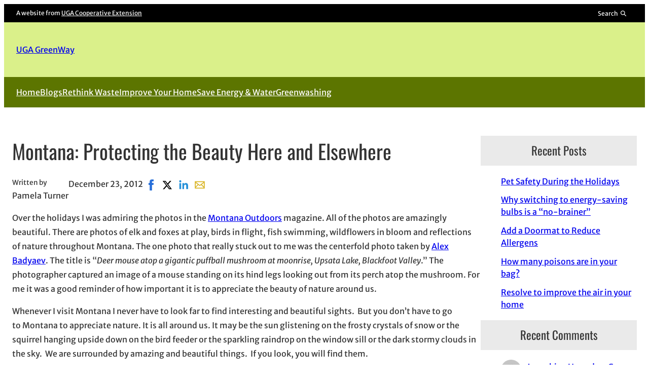

--- FILE ---
content_type: text/html; charset=UTF-8
request_url: https://site.extension.uga.edu/greenway/2012/12/23/montana-protecting-the-beauty/
body_size: 21378
content:
<!DOCTYPE html>
<html lang="en-US">
<head>
	<meta charset="UTF-8" />
	<meta name="viewport" content="width=device-width, initial-scale=1" />
<meta name='robots' content='max-image-preview:large' />

<!-- Google Tag Manager -->
<script>(function(w,d,s,l,i){w[l]=w[l]||[];w[l].push({'gtm.start':
new Date().getTime(),event:'gtm.js'});var f=d.getElementsByTagName(s)[0],
j=d.createElement(s),dl=l!='dataLayer'?'&l='+l:'';j.async=true;j.src=
'https://www.googletagmanager.com/gtm.js?id='+i+dl;f.parentNode.insertBefore(j,f);
})(window,document,'script','dataLayer','GTM-M75RTPD');</script>
<!-- End Google Tag Manager -->
<title>Montana: Protecting the Beauty Here and Elsewhere | UGA  GreenWay</title>
<link rel="alternate" type="application/rss+xml" title="UGA  GreenWay &raquo; Feed" href="https://site.extension.uga.edu/greenway/feed/" />
<link rel="alternate" type="application/rss+xml" title="UGA  GreenWay &raquo; Comments Feed" href="https://site.extension.uga.edu/greenway/comments/feed/" />
<meta property="og:title" content="Montana: Protecting the Beauty Here and Elsewhere | UGA  GreenWay" />
<meta property="twitter:title" content="Montana: Protecting the Beauty Here and Elsewhere | UGA  GreenWay" />
<meta property="og:url" content="https://site.extension.uga.edu/greenway/2012/12/23/montana-protecting-the-beauty/" />
<meta property="og:image" content="https://site.extension.uga.edu/greenway/files/2012/12/20072_1218430219776_7711536_n.jpg" />
<meta property="twitter:image" content="https://site.extension.uga.edu/greenway/files/2012/12/20072_1218430219776_7711536_n.jpg" />
<link rel="alternate" type="application/rss+xml" title="UGA  GreenWay &raquo; Montana: Protecting the Beauty Here and Elsewhere Comments Feed" href="https://site.extension.uga.edu/greenway/2012/12/23/montana-protecting-the-beauty/feed/" />
<link rel="alternate" title="oEmbed (JSON)" type="application/json+oembed" href="https://site.extension.uga.edu/greenway/wp-json/oembed/1.0/embed?url=https%3A%2F%2Fsite.extension.uga.edu%2Fgreenway%2F2012%2F12%2F23%2Fmontana-protecting-the-beauty%2F" />
<link rel="alternate" title="oEmbed (XML)" type="text/xml+oembed" href="https://site.extension.uga.edu/greenway/wp-json/oembed/1.0/embed?url=https%3A%2F%2Fsite.extension.uga.edu%2Fgreenway%2F2012%2F12%2F23%2Fmontana-protecting-the-beauty%2F&#038;format=xml" />
<style id='wp-img-auto-sizes-contain-inline-css'>
img:is([sizes=auto i],[sizes^="auto," i]){contain-intrinsic-size:3000px 1500px}
/*# sourceURL=wp-img-auto-sizes-contain-inline-css */
</style>
<link rel='stylesheet' id='uga-caes-caes-fac-preheader-brand-style-css' href='https://site.extension.uga.edu/greenway/wp-content/themes/caes-faculty-2023/blocks/build/preheader-brand/style-index.css?ver=1.0.0' media='all' />
<style id='wp-block-group-inline-css'>
.wp-block-group{box-sizing:border-box}:where(.wp-block-group.wp-block-group-is-layout-constrained){position:relative}
/*# sourceURL=https://site.extension.uga.edu/greenway/wp-includes/blocks/group/style.min.css */
</style>
<style id='wp-block-site-title-inline-css'>
.wp-block-site-title{box-sizing:border-box}.wp-block-site-title :where(a){color:inherit;font-family:inherit;font-size:inherit;font-style:inherit;font-weight:inherit;letter-spacing:inherit;line-height:inherit;text-decoration:inherit}
/*# sourceURL=https://site.extension.uga.edu/greenway/wp-includes/blocks/site-title/style.min.css */
</style>
<style id='wp-block-navigation-link-inline-css'>
.wp-block-navigation .wp-block-navigation-item__label{overflow-wrap:break-word}.wp-block-navigation .wp-block-navigation-item__description{display:none}.link-ui-tools{outline:1px solid #f0f0f0;padding:8px}.link-ui-block-inserter{padding-top:8px}.link-ui-block-inserter__back{margin-left:8px;text-transform:uppercase}
/*# sourceURL=https://site.extension.uga.edu/greenway/wp-includes/blocks/navigation-link/style.min.css */
</style>
<link rel='stylesheet' id='wp-block-navigation-css' href='https://site.extension.uga.edu/greenway/wp-includes/blocks/navigation/style.min.css?ver=6.9' media='all' />
<style id='wp-block-post-title-inline-css'>
.wp-block-post-title{box-sizing:border-box;word-break:break-word}.wp-block-post-title :where(a){display:inline-block;font-family:inherit;font-size:inherit;font-style:inherit;font-weight:inherit;letter-spacing:inherit;line-height:inherit;text-decoration:inherit}
/*# sourceURL=https://site.extension.uga.edu/greenway/wp-includes/blocks/post-title/style.min.css */
</style>
<style id='wp-block-post-author-inline-css'>
.wp-block-post-author{box-sizing:border-box;display:flex;flex-wrap:wrap}.wp-block-post-author__byline{font-size:.5em;margin-bottom:0;margin-top:0;width:100%}.wp-block-post-author__avatar{margin-right:1em}.wp-block-post-author__bio{font-size:.7em;margin-bottom:.7em}.wp-block-post-author__content{flex-basis:0;flex-grow:1}.wp-block-post-author__name{margin:0}
/*# sourceURL=https://site.extension.uga.edu/greenway/wp-includes/blocks/post-author/style.min.css */
</style>
<style id='wp-block-post-date-inline-css'>
.wp-block-post-date{box-sizing:border-box}
/*# sourceURL=https://site.extension.uga.edu/greenway/wp-includes/blocks/post-date/style.min.css */
</style>
<style id='uga-caes-caes-fac-post-social-share-style-inline-css'>
/*!*********************************************************************************************************************************************************************************************************************************************************!*\
  !*** css ./node_modules/css-loader/dist/cjs.js??ruleSet[1].rules[4].use[1]!./node_modules/postcss-loader/dist/cjs.js??ruleSet[1].rules[4].use[2]!./node_modules/sass-loader/dist/cjs.js??ruleSet[1].rules[4].use[3]!./src/post-social-share/style.scss ***!
  \*********************************************************************************************************************************************************************************************************************************************************/
.wp-block-uga-caes-caes-fac-post-social-share .socialshare{display:flex;list-style:none;margin:0;padding:0}.wp-block-uga-caes-caes-fac-post-social-share .socialshare a,.wp-block-uga-caes-caes-fac-post-social-share .socialshare svg{display:block}.wp-block-uga-caes-caes-fac-post-social-share .socialshare a{height:32px;position:relative;width:32px}.wp-block-uga-caes-caes-fac-post-social-share .socialshare svg{height:100%;width:100%}.wp-block-uga-caes-caes-fac-post-social-share .soc-facebook-icon:hover,.wp-block-uga-caes-caes-fac-post-social-share .soc-linkedin-icon:hover,.wp-block-uga-caes-caes-fac-post-social-share .soc-mail-icon:hover,.wp-block-uga-caes-caes-fac-post-social-share .soc-x-icon:hover{fill:#fff;border-radius:var(--wp--custom--radius--small-round);color:#fff;transform:scale(1.25);transition:background-color .25s,transform .25s ease-out}.wp-block-uga-caes-caes-fac-post-social-share .soc-facebook-icon{fill:#266ed9;color:#266ed9}.wp-block-uga-caes-caes-fac-post-social-share .soc-facebook-icon:hover{background:#266ed9}.wp-block-uga-caes-caes-fac-post-social-share .soc-x-icon{fill:#000;color:#000}.wp-block-uga-caes-caes-fac-post-social-share .soc-x-icon:hover{background:#000}.wp-block-uga-caes-caes-fac-post-social-share .soc-linkedin-icon{fill:#2691d9;color:#2691d9}.wp-block-uga-caes-caes-fac-post-social-share .soc-linkedin-icon:hover{background:#2691d9}.wp-block-uga-caes-caes-fac-post-social-share .soc-mail-icon{fill:#d9b526;color:#d9b526}.wp-block-uga-caes-caes-fac-post-social-share .soc-mail-icon:hover{background:#d9b526}@media print{.wp-block-uga-caes-caes-fac-post-social-share{display:none}}

/*# sourceMappingURL=style-index.css.map*/
/*# sourceURL=https://site.extension.uga.edu/greenway/wp-content/themes/caes-faculty-2023/blocks/build/post-social-share/style-index.css */
</style>
<style id='wp-block-paragraph-inline-css'>
.is-small-text{font-size:.875em}.is-regular-text{font-size:1em}.is-large-text{font-size:2.25em}.is-larger-text{font-size:3em}.has-drop-cap:not(:focus):first-letter{float:left;font-size:8.4em;font-style:normal;font-weight:100;line-height:.68;margin:.05em .1em 0 0;text-transform:uppercase}body.rtl .has-drop-cap:not(:focus):first-letter{float:none;margin-left:.1em}p.has-drop-cap.has-background{overflow:hidden}:root :where(p.has-background){padding:1.25em 2.375em}:where(p.has-text-color:not(.has-link-color)) a{color:inherit}p.has-text-align-left[style*="writing-mode:vertical-lr"],p.has-text-align-right[style*="writing-mode:vertical-rl"]{rotate:180deg}
/*# sourceURL=https://site.extension.uga.edu/greenway/wp-includes/blocks/paragraph/style.min.css */
</style>
<link rel='stylesheet' id='wp-block-gallery-css' href='https://site.extension.uga.edu/greenway/wp-includes/blocks/gallery/style.min.css?ver=6.9' media='all' />
<style id='uga-caes-fac-2023-gallery-inline-css'>
.wp-block-gallery.hide-thumbnail-caption figure.wp-block-image figcaption{display:none}
/*# sourceURL=https://site.extension.uga.edu/greenway/wp-content/themes/caes-faculty-2023/assets/css/blocks/gallery.min.css */
</style>
<style id='wp-block-post-content-inline-css'>
.wp-block-post-content{display:flow-root}
/*# sourceURL=https://site.extension.uga.edu/greenway/wp-includes/blocks/post-content/style.min.css */
</style>
<style id='wp-block-spacer-inline-css'>
.wp-block-spacer{clear:both}
/*# sourceURL=https://site.extension.uga.edu/greenway/wp-includes/blocks/spacer/style.min.css */
</style>
<style id='wp-block-post-terms-inline-css'>
.wp-block-post-terms{box-sizing:border-box}.wp-block-post-terms .wp-block-post-terms__separator{white-space:pre-wrap}
/*# sourceURL=https://site.extension.uga.edu/greenway/wp-includes/blocks/post-terms/style.min.css */
</style>
<style id='wp-block-comments-inline-css'>
.wp-block-post-comments{box-sizing:border-box}.wp-block-post-comments .alignleft{float:left}.wp-block-post-comments .alignright{float:right}.wp-block-post-comments .navigation:after{clear:both;content:"";display:table}.wp-block-post-comments .commentlist{clear:both;list-style:none;margin:0;padding:0}.wp-block-post-comments .commentlist .comment{min-height:2.25em;padding-left:3.25em}.wp-block-post-comments .commentlist .comment p{font-size:1em;line-height:1.8;margin:1em 0}.wp-block-post-comments .commentlist .children{list-style:none;margin:0;padding:0}.wp-block-post-comments .comment-author{line-height:1.5}.wp-block-post-comments .comment-author .avatar{border-radius:1.5em;display:block;float:left;height:2.5em;margin-right:.75em;margin-top:.5em;width:2.5em}.wp-block-post-comments .comment-author cite{font-style:normal}.wp-block-post-comments .comment-meta{font-size:.875em;line-height:1.5}.wp-block-post-comments .comment-meta b{font-weight:400}.wp-block-post-comments .comment-meta .comment-awaiting-moderation{display:block;margin-bottom:1em;margin-top:1em}.wp-block-post-comments .comment-body .commentmetadata{font-size:.875em}.wp-block-post-comments .comment-form-author label,.wp-block-post-comments .comment-form-comment label,.wp-block-post-comments .comment-form-email label,.wp-block-post-comments .comment-form-url label{display:block;margin-bottom:.25em}.wp-block-post-comments .comment-form input:not([type=submit]):not([type=checkbox]),.wp-block-post-comments .comment-form textarea{box-sizing:border-box;display:block;width:100%}.wp-block-post-comments .comment-form-cookies-consent{display:flex;gap:.25em}.wp-block-post-comments .comment-form-cookies-consent #wp-comment-cookies-consent{margin-top:.35em}.wp-block-post-comments .comment-reply-title{margin-bottom:0}.wp-block-post-comments .comment-reply-title :where(small){font-size:var(--wp--preset--font-size--medium,smaller);margin-left:.5em}.wp-block-post-comments .reply{font-size:.875em;margin-bottom:1.4em}.wp-block-post-comments input:not([type=submit]),.wp-block-post-comments textarea{border:1px solid #949494;font-family:inherit;font-size:1em}.wp-block-post-comments input:not([type=submit]):not([type=checkbox]),.wp-block-post-comments textarea{padding:calc(.667em + 2px)}:where(.wp-block-post-comments input[type=submit]){border:none}.wp-block-comments{box-sizing:border-box}
/*# sourceURL=https://site.extension.uga.edu/greenway/wp-includes/blocks/comments/style.min.css */
</style>
<style id='wp-block-post-comments-form-inline-css'>
:where(.wp-block-post-comments-form input:not([type=submit])),:where(.wp-block-post-comments-form textarea){border:1px solid #949494;font-family:inherit;font-size:1em}:where(.wp-block-post-comments-form input:where(:not([type=submit]):not([type=checkbox]))),:where(.wp-block-post-comments-form textarea){padding:calc(.667em + 2px)}.wp-block-post-comments-form{box-sizing:border-box}.wp-block-post-comments-form[style*=font-weight] :where(.comment-reply-title){font-weight:inherit}.wp-block-post-comments-form[style*=font-family] :where(.comment-reply-title){font-family:inherit}.wp-block-post-comments-form[class*=-font-size] :where(.comment-reply-title),.wp-block-post-comments-form[style*=font-size] :where(.comment-reply-title){font-size:inherit}.wp-block-post-comments-form[style*=line-height] :where(.comment-reply-title){line-height:inherit}.wp-block-post-comments-form[style*=font-style] :where(.comment-reply-title){font-style:inherit}.wp-block-post-comments-form[style*=letter-spacing] :where(.comment-reply-title){letter-spacing:inherit}.wp-block-post-comments-form :where(input[type=submit]){box-shadow:none;cursor:pointer;display:inline-block;overflow-wrap:break-word;text-align:center}.wp-block-post-comments-form .comment-form input:not([type=submit]):not([type=checkbox]):not([type=hidden]),.wp-block-post-comments-form .comment-form textarea{box-sizing:border-box;display:block;width:100%}.wp-block-post-comments-form .comment-form-author label,.wp-block-post-comments-form .comment-form-email label,.wp-block-post-comments-form .comment-form-url label{display:block;margin-bottom:.25em}.wp-block-post-comments-form .comment-form-cookies-consent{display:flex;gap:.25em}.wp-block-post-comments-form .comment-form-cookies-consent #wp-comment-cookies-consent{margin-top:.35em}.wp-block-post-comments-form .comment-reply-title{margin-bottom:0}.wp-block-post-comments-form .comment-reply-title :where(small){font-size:var(--wp--preset--font-size--medium,smaller);margin-left:.5em}
/*# sourceURL=https://site.extension.uga.edu/greenway/wp-includes/blocks/post-comments-form/style.min.css */
</style>
<style id='wp-block-buttons-inline-css'>
.wp-block-buttons{box-sizing:border-box}.wp-block-buttons.is-vertical{flex-direction:column}.wp-block-buttons.is-vertical>.wp-block-button:last-child{margin-bottom:0}.wp-block-buttons>.wp-block-button{display:inline-block;margin:0}.wp-block-buttons.is-content-justification-left{justify-content:flex-start}.wp-block-buttons.is-content-justification-left.is-vertical{align-items:flex-start}.wp-block-buttons.is-content-justification-center{justify-content:center}.wp-block-buttons.is-content-justification-center.is-vertical{align-items:center}.wp-block-buttons.is-content-justification-right{justify-content:flex-end}.wp-block-buttons.is-content-justification-right.is-vertical{align-items:flex-end}.wp-block-buttons.is-content-justification-space-between{justify-content:space-between}.wp-block-buttons.aligncenter{text-align:center}.wp-block-buttons:not(.is-content-justification-space-between,.is-content-justification-right,.is-content-justification-left,.is-content-justification-center) .wp-block-button.aligncenter{margin-left:auto;margin-right:auto;width:100%}.wp-block-buttons[style*=text-decoration] .wp-block-button,.wp-block-buttons[style*=text-decoration] .wp-block-button__link{text-decoration:inherit}.wp-block-buttons.has-custom-font-size .wp-block-button__link{font-size:inherit}.wp-block-buttons .wp-block-button__link{width:100%}.wp-block-button.aligncenter{text-align:center}
/*# sourceURL=https://site.extension.uga.edu/greenway/wp-includes/blocks/buttons/style.min.css */
</style>
<style id='wp-block-button-inline-css'>
.wp-block-button__link{align-content:center;box-sizing:border-box;cursor:pointer;display:inline-block;height:100%;text-align:center;word-break:break-word}.wp-block-button__link.aligncenter{text-align:center}.wp-block-button__link.alignright{text-align:right}:where(.wp-block-button__link){border-radius:9999px;box-shadow:none;padding:calc(.667em + 2px) calc(1.333em + 2px);text-decoration:none}.wp-block-button[style*=text-decoration] .wp-block-button__link{text-decoration:inherit}.wp-block-buttons>.wp-block-button.has-custom-width{max-width:none}.wp-block-buttons>.wp-block-button.has-custom-width .wp-block-button__link{width:100%}.wp-block-buttons>.wp-block-button.has-custom-font-size .wp-block-button__link{font-size:inherit}.wp-block-buttons>.wp-block-button.wp-block-button__width-25{width:calc(25% - var(--wp--style--block-gap, .5em)*.75)}.wp-block-buttons>.wp-block-button.wp-block-button__width-50{width:calc(50% - var(--wp--style--block-gap, .5em)*.5)}.wp-block-buttons>.wp-block-button.wp-block-button__width-75{width:calc(75% - var(--wp--style--block-gap, .5em)*.25)}.wp-block-buttons>.wp-block-button.wp-block-button__width-100{flex-basis:100%;width:100%}.wp-block-buttons.is-vertical>.wp-block-button.wp-block-button__width-25{width:25%}.wp-block-buttons.is-vertical>.wp-block-button.wp-block-button__width-50{width:50%}.wp-block-buttons.is-vertical>.wp-block-button.wp-block-button__width-75{width:75%}.wp-block-button.is-style-squared,.wp-block-button__link.wp-block-button.is-style-squared{border-radius:0}.wp-block-button.no-border-radius,.wp-block-button__link.no-border-radius{border-radius:0!important}:root :where(.wp-block-button .wp-block-button__link.is-style-outline),:root :where(.wp-block-button.is-style-outline>.wp-block-button__link){border:2px solid;padding:.667em 1.333em}:root :where(.wp-block-button .wp-block-button__link.is-style-outline:not(.has-text-color)),:root :where(.wp-block-button.is-style-outline>.wp-block-button__link:not(.has-text-color)){color:currentColor}:root :where(.wp-block-button .wp-block-button__link.is-style-outline:not(.has-background)),:root :where(.wp-block-button.is-style-outline>.wp-block-button__link:not(.has-background)){background-color:initial;background-image:none}
/*# sourceURL=https://site.extension.uga.edu/greenway/wp-includes/blocks/button/style.min.css */
</style>
<style id='wp-block-post-navigation-link-inline-css'>
.wp-block-post-navigation-link .wp-block-post-navigation-link__arrow-previous{display:inline-block;margin-right:1ch}.wp-block-post-navigation-link .wp-block-post-navigation-link__arrow-previous:not(.is-arrow-chevron){transform:scaleX(1)}.wp-block-post-navigation-link .wp-block-post-navigation-link__arrow-next{display:inline-block;margin-left:1ch}.wp-block-post-navigation-link .wp-block-post-navigation-link__arrow-next:not(.is-arrow-chevron){transform:scaleX(1)}.wp-block-post-navigation-link.has-text-align-left[style*="writing-mode: vertical-lr"],.wp-block-post-navigation-link.has-text-align-right[style*="writing-mode: vertical-rl"]{rotate:180deg}
/*# sourceURL=https://site.extension.uga.edu/greenway/wp-includes/blocks/post-navigation-link/style.min.css */
</style>
<style id='wp-block-heading-inline-css'>
h1:where(.wp-block-heading).has-background,h2:where(.wp-block-heading).has-background,h3:where(.wp-block-heading).has-background,h4:where(.wp-block-heading).has-background,h5:where(.wp-block-heading).has-background,h6:where(.wp-block-heading).has-background{padding:1.25em 2.375em}h1.has-text-align-left[style*=writing-mode]:where([style*=vertical-lr]),h1.has-text-align-right[style*=writing-mode]:where([style*=vertical-rl]),h2.has-text-align-left[style*=writing-mode]:where([style*=vertical-lr]),h2.has-text-align-right[style*=writing-mode]:where([style*=vertical-rl]),h3.has-text-align-left[style*=writing-mode]:where([style*=vertical-lr]),h3.has-text-align-right[style*=writing-mode]:where([style*=vertical-rl]),h4.has-text-align-left[style*=writing-mode]:where([style*=vertical-lr]),h4.has-text-align-right[style*=writing-mode]:where([style*=vertical-rl]),h5.has-text-align-left[style*=writing-mode]:where([style*=vertical-lr]),h5.has-text-align-right[style*=writing-mode]:where([style*=vertical-rl]),h6.has-text-align-left[style*=writing-mode]:where([style*=vertical-lr]),h6.has-text-align-right[style*=writing-mode]:where([style*=vertical-rl]){rotate:180deg}
/*# sourceURL=https://site.extension.uga.edu/greenway/wp-includes/blocks/heading/style.min.css */
</style>
<style id='wp-block-latest-posts-inline-css'>
.wp-block-latest-posts{box-sizing:border-box}.wp-block-latest-posts.alignleft{margin-right:2em}.wp-block-latest-posts.alignright{margin-left:2em}.wp-block-latest-posts.wp-block-latest-posts__list{list-style:none}.wp-block-latest-posts.wp-block-latest-posts__list li{clear:both;overflow-wrap:break-word}.wp-block-latest-posts.is-grid{display:flex;flex-wrap:wrap}.wp-block-latest-posts.is-grid li{margin:0 1.25em 1.25em 0;width:100%}@media (min-width:600px){.wp-block-latest-posts.columns-2 li{width:calc(50% - .625em)}.wp-block-latest-posts.columns-2 li:nth-child(2n){margin-right:0}.wp-block-latest-posts.columns-3 li{width:calc(33.33333% - .83333em)}.wp-block-latest-posts.columns-3 li:nth-child(3n){margin-right:0}.wp-block-latest-posts.columns-4 li{width:calc(25% - .9375em)}.wp-block-latest-posts.columns-4 li:nth-child(4n){margin-right:0}.wp-block-latest-posts.columns-5 li{width:calc(20% - 1em)}.wp-block-latest-posts.columns-5 li:nth-child(5n){margin-right:0}.wp-block-latest-posts.columns-6 li{width:calc(16.66667% - 1.04167em)}.wp-block-latest-posts.columns-6 li:nth-child(6n){margin-right:0}}:root :where(.wp-block-latest-posts.is-grid){padding:0}:root :where(.wp-block-latest-posts.wp-block-latest-posts__list){padding-left:0}.wp-block-latest-posts__post-author,.wp-block-latest-posts__post-date{display:block;font-size:.8125em}.wp-block-latest-posts__post-excerpt,.wp-block-latest-posts__post-full-content{margin-bottom:1em;margin-top:.5em}.wp-block-latest-posts__featured-image a{display:inline-block}.wp-block-latest-posts__featured-image img{height:auto;max-width:100%;width:auto}.wp-block-latest-posts__featured-image.alignleft{float:left;margin-right:1em}.wp-block-latest-posts__featured-image.alignright{float:right;margin-left:1em}.wp-block-latest-posts__featured-image.aligncenter{margin-bottom:1em;text-align:center}
/*# sourceURL=https://site.extension.uga.edu/greenway/wp-includes/blocks/latest-posts/style.min.css */
</style>
<style id='wp-block-latest-comments-inline-css'>
ol.wp-block-latest-comments{box-sizing:border-box;margin-left:0}:where(.wp-block-latest-comments:not([style*=line-height] .wp-block-latest-comments__comment)){line-height:1.1}:where(.wp-block-latest-comments:not([style*=line-height] .wp-block-latest-comments__comment-excerpt p)){line-height:1.8}.has-dates :where(.wp-block-latest-comments:not([style*=line-height])),.has-excerpts :where(.wp-block-latest-comments:not([style*=line-height])){line-height:1.5}.wp-block-latest-comments .wp-block-latest-comments{padding-left:0}.wp-block-latest-comments__comment{list-style:none;margin-bottom:1em}.has-avatars .wp-block-latest-comments__comment{list-style:none;min-height:2.25em}.has-avatars .wp-block-latest-comments__comment .wp-block-latest-comments__comment-excerpt,.has-avatars .wp-block-latest-comments__comment .wp-block-latest-comments__comment-meta{margin-left:3.25em}.wp-block-latest-comments__comment-excerpt p{font-size:.875em;margin:.36em 0 1.4em}.wp-block-latest-comments__comment-date{display:block;font-size:.75em}.wp-block-latest-comments .avatar,.wp-block-latest-comments__comment-avatar{border-radius:1.5em;display:block;float:left;height:2.5em;margin-right:.75em;width:2.5em}.wp-block-latest-comments[class*=-font-size] a,.wp-block-latest-comments[style*=font-size] a{font-size:inherit}
/*# sourceURL=https://site.extension.uga.edu/greenway/wp-includes/blocks/latest-comments/style.min.css */
</style>
<style id='wp-block-categories-inline-css'>
.wp-block-categories{box-sizing:border-box}.wp-block-categories.alignleft{margin-right:2em}.wp-block-categories.alignright{margin-left:2em}.wp-block-categories.wp-block-categories-dropdown.aligncenter{text-align:center}.wp-block-categories .wp-block-categories__label{display:block;width:100%}
/*# sourceURL=https://site.extension.uga.edu/greenway/wp-includes/blocks/categories/style.min.css */
</style>
<style id='wp-block-archives-inline-css'>
.wp-block-archives{box-sizing:border-box}.wp-block-archives-dropdown label{display:block}
/*# sourceURL=https://site.extension.uga.edu/greenway/wp-includes/blocks/archives/style.min.css */
</style>
<style id='wp-block-columns-inline-css'>
.wp-block-columns{box-sizing:border-box;display:flex;flex-wrap:wrap!important}@media (min-width:782px){.wp-block-columns{flex-wrap:nowrap!important}}.wp-block-columns{align-items:normal!important}.wp-block-columns.are-vertically-aligned-top{align-items:flex-start}.wp-block-columns.are-vertically-aligned-center{align-items:center}.wp-block-columns.are-vertically-aligned-bottom{align-items:flex-end}@media (max-width:781px){.wp-block-columns:not(.is-not-stacked-on-mobile)>.wp-block-column{flex-basis:100%!important}}@media (min-width:782px){.wp-block-columns:not(.is-not-stacked-on-mobile)>.wp-block-column{flex-basis:0;flex-grow:1}.wp-block-columns:not(.is-not-stacked-on-mobile)>.wp-block-column[style*=flex-basis]{flex-grow:0}}.wp-block-columns.is-not-stacked-on-mobile{flex-wrap:nowrap!important}.wp-block-columns.is-not-stacked-on-mobile>.wp-block-column{flex-basis:0;flex-grow:1}.wp-block-columns.is-not-stacked-on-mobile>.wp-block-column[style*=flex-basis]{flex-grow:0}:where(.wp-block-columns){margin-bottom:1.75em}:where(.wp-block-columns.has-background){padding:1.25em 2.375em}.wp-block-column{flex-grow:1;min-width:0;overflow-wrap:break-word;word-break:break-word}.wp-block-column.is-vertically-aligned-top{align-self:flex-start}.wp-block-column.is-vertically-aligned-center{align-self:center}.wp-block-column.is-vertically-aligned-bottom{align-self:flex-end}.wp-block-column.is-vertically-aligned-stretch{align-self:stretch}.wp-block-column.is-vertically-aligned-bottom,.wp-block-column.is-vertically-aligned-center,.wp-block-column.is-vertically-aligned-top{width:100%}
/*# sourceURL=https://site.extension.uga.edu/greenway/wp-includes/blocks/columns/style.min.css */
</style>
<style id='uga-caes-caes-fac-footer-brand-style-inline-css'>
/*!****************************************************************************************************************************************************************************************************************************************************!*\
  !*** css ./node_modules/css-loader/dist/cjs.js??ruleSet[1].rules[4].use[1]!./node_modules/postcss-loader/dist/cjs.js??ruleSet[1].rules[4].use[2]!./node_modules/sass-loader/dist/cjs.js??ruleSet[1].rules[4].use[3]!./src/footer-brand/style.scss ***!
  \****************************************************************************************************************************************************************************************************************************************************/
.wp-block-uga-caes-caes-fac-footer-brand .wp-block-image.aligncenter{display:flex;justify-content:center}.wp-block-uga-caes-caes-fac-footer-brand .wp-block-image.aligncenter img{height:auto;max-width:300px;width:100%}.wp-block-uga-caes-caes-fac-footer-brand .social-link-list{display:flex;flex-wrap:wrap;gap:.8rem;justify-content:center;list-style:none;margin-bottom:0;padding:0}.wp-block-uga-caes-caes-fac-footer-brand .social-link-list .social-link-utem a{display:block}.wp-block-uga-caes-caes-fac-footer-brand .social-link-list .social-link-item a,.wp-block-uga-caes-caes-fac-footer-brand .social-link-list .social-link-item a svg{fill:var(--wp--preset--color--contrast-2);color:var(--wp--preset--color--contrast-2);height:1.8rem;width:1.8rem}@media print{.wp-block-uga-caes-caes-fac-footer-brand .social-link-list{display:none}.wp-block-uga-caes-caes-fac-footer-brand .wp-block-image.aligncenter{justify-content:flex-start!important}}

/*# sourceMappingURL=style-index.css.map*/
/*# sourceURL=https://site.extension.uga.edu/greenway/wp-content/themes/caes-faculty-2023/blocks/build/footer-brand/style-index.css */
</style>
<style id='wp-block-loginout-inline-css'>
.wp-block-loginout{box-sizing:border-box}
/*# sourceURL=https://site.extension.uga.edu/greenway/wp-includes/blocks/loginout/style.min.css */
</style>
<style id='uga-caes-caes-fac-footer-copyright-style-inline-css'>
/*!********************************************************************************************************************************************************************************************************************************************************!*\
  !*** css ./node_modules/css-loader/dist/cjs.js??ruleSet[1].rules[4].use[1]!./node_modules/postcss-loader/dist/cjs.js??ruleSet[1].rules[4].use[2]!./node_modules/sass-loader/dist/cjs.js??ruleSet[1].rules[4].use[3]!./src/footer-copyright/style.scss ***!
  \********************************************************************************************************************************************************************************************************************************************************/
.wp-block-uga-caes-caes-fac-footer-copyright p{margin:0}

/*# sourceMappingURL=style-index.css.map*/
/*# sourceURL=https://site.extension.uga.edu/greenway/wp-content/themes/caes-faculty-2023/blocks/build/footer-copyright/style-index.css */
</style>
<style id='wp-block-library-inline-css'>
:root{--wp-block-synced-color:#7a00df;--wp-block-synced-color--rgb:122,0,223;--wp-bound-block-color:var(--wp-block-synced-color);--wp-editor-canvas-background:#ddd;--wp-admin-theme-color:#007cba;--wp-admin-theme-color--rgb:0,124,186;--wp-admin-theme-color-darker-10:#006ba1;--wp-admin-theme-color-darker-10--rgb:0,107,160.5;--wp-admin-theme-color-darker-20:#005a87;--wp-admin-theme-color-darker-20--rgb:0,90,135;--wp-admin-border-width-focus:2px}@media (min-resolution:192dpi){:root{--wp-admin-border-width-focus:1.5px}}.wp-element-button{cursor:pointer}:root .has-very-light-gray-background-color{background-color:#eee}:root .has-very-dark-gray-background-color{background-color:#313131}:root .has-very-light-gray-color{color:#eee}:root .has-very-dark-gray-color{color:#313131}:root .has-vivid-green-cyan-to-vivid-cyan-blue-gradient-background{background:linear-gradient(135deg,#00d084,#0693e3)}:root .has-purple-crush-gradient-background{background:linear-gradient(135deg,#34e2e4,#4721fb 50%,#ab1dfe)}:root .has-hazy-dawn-gradient-background{background:linear-gradient(135deg,#faaca8,#dad0ec)}:root .has-subdued-olive-gradient-background{background:linear-gradient(135deg,#fafae1,#67a671)}:root .has-atomic-cream-gradient-background{background:linear-gradient(135deg,#fdd79a,#004a59)}:root .has-nightshade-gradient-background{background:linear-gradient(135deg,#330968,#31cdcf)}:root .has-midnight-gradient-background{background:linear-gradient(135deg,#020381,#2874fc)}:root{--wp--preset--font-size--normal:16px;--wp--preset--font-size--huge:42px}.has-regular-font-size{font-size:1em}.has-larger-font-size{font-size:2.625em}.has-normal-font-size{font-size:var(--wp--preset--font-size--normal)}.has-huge-font-size{font-size:var(--wp--preset--font-size--huge)}.has-text-align-center{text-align:center}.has-text-align-left{text-align:left}.has-text-align-right{text-align:right}.has-fit-text{white-space:nowrap!important}#end-resizable-editor-section{display:none}.aligncenter{clear:both}.items-justified-left{justify-content:flex-start}.items-justified-center{justify-content:center}.items-justified-right{justify-content:flex-end}.items-justified-space-between{justify-content:space-between}.screen-reader-text{border:0;clip-path:inset(50%);height:1px;margin:-1px;overflow:hidden;padding:0;position:absolute;width:1px;word-wrap:normal!important}.screen-reader-text:focus{background-color:#ddd;clip-path:none;color:#444;display:block;font-size:1em;height:auto;left:5px;line-height:normal;padding:15px 23px 14px;text-decoration:none;top:5px;width:auto;z-index:100000}html :where(.has-border-color){border-style:solid}html :where([style*=border-top-color]){border-top-style:solid}html :where([style*=border-right-color]){border-right-style:solid}html :where([style*=border-bottom-color]){border-bottom-style:solid}html :where([style*=border-left-color]){border-left-style:solid}html :where([style*=border-width]){border-style:solid}html :where([style*=border-top-width]){border-top-style:solid}html :where([style*=border-right-width]){border-right-style:solid}html :where([style*=border-bottom-width]){border-bottom-style:solid}html :where([style*=border-left-width]){border-left-style:solid}html :where(img[class*=wp-image-]){height:auto;max-width:100%}:where(figure){margin:0 0 1em}html :where(.is-position-sticky){--wp-admin--admin-bar--position-offset:var(--wp-admin--admin-bar--height,0px)}@media screen and (max-width:600px){html :where(.is-position-sticky){--wp-admin--admin-bar--position-offset:0px}}
/*# sourceURL=/wp-includes/css/dist/block-library/common.min.css */
</style>
<style id='global-styles-inline-css'>
:root{--wp--preset--aspect-ratio--square: 1;--wp--preset--aspect-ratio--4-3: 4/3;--wp--preset--aspect-ratio--3-4: 3/4;--wp--preset--aspect-ratio--3-2: 3/2;--wp--preset--aspect-ratio--2-3: 2/3;--wp--preset--aspect-ratio--16-9: 16/9;--wp--preset--aspect-ratio--9-16: 9/16;--wp--preset--color--black: #000000;--wp--preset--color--cyan-bluish-gray: #abb8c3;--wp--preset--color--white: #ffffff;--wp--preset--color--pale-pink: #f78da7;--wp--preset--color--vivid-red: #cf2e2e;--wp--preset--color--luminous-vivid-orange: #ff6900;--wp--preset--color--luminous-vivid-amber: #fcb900;--wp--preset--color--light-green-cyan: #7bdcb5;--wp--preset--color--vivid-green-cyan: #00d084;--wp--preset--color--pale-cyan-blue: #8ed1fc;--wp--preset--color--vivid-cyan-blue: #0693e3;--wp--preset--color--vivid-purple: #9b51e0;--wp--preset--color--primary: #ba0c2f;--wp--preset--color--secondary: #00838F;--wp--preset--color--tertiary: #c8d8eb;--wp--preset--color--base: #ffffff;--wp--preset--color--base-two: #eaeaea;--wp--preset--color--contrast: #000000;--wp--preset--color--contrast-two: #333333;--wp--preset--color--custom-color-1: #5c7500;--wp--preset--color--custom-color-2: #daf08a;--wp--preset--gradient--vivid-cyan-blue-to-vivid-purple: linear-gradient(135deg,rgb(6,147,227) 0%,rgb(155,81,224) 100%);--wp--preset--gradient--light-green-cyan-to-vivid-green-cyan: linear-gradient(135deg,rgb(122,220,180) 0%,rgb(0,208,130) 100%);--wp--preset--gradient--luminous-vivid-amber-to-luminous-vivid-orange: linear-gradient(135deg,rgb(252,185,0) 0%,rgb(255,105,0) 100%);--wp--preset--gradient--luminous-vivid-orange-to-vivid-red: linear-gradient(135deg,rgb(255,105,0) 0%,rgb(207,46,46) 100%);--wp--preset--gradient--very-light-gray-to-cyan-bluish-gray: linear-gradient(135deg,rgb(238,238,238) 0%,rgb(169,184,195) 100%);--wp--preset--gradient--cool-to-warm-spectrum: linear-gradient(135deg,rgb(74,234,220) 0%,rgb(151,120,209) 20%,rgb(207,42,186) 40%,rgb(238,44,130) 60%,rgb(251,105,98) 80%,rgb(254,248,76) 100%);--wp--preset--gradient--blush-light-purple: linear-gradient(135deg,rgb(255,206,236) 0%,rgb(152,150,240) 100%);--wp--preset--gradient--blush-bordeaux: linear-gradient(135deg,rgb(254,205,165) 0%,rgb(254,45,45) 50%,rgb(107,0,62) 100%);--wp--preset--gradient--luminous-dusk: linear-gradient(135deg,rgb(255,203,112) 0%,rgb(199,81,192) 50%,rgb(65,88,208) 100%);--wp--preset--gradient--pale-ocean: linear-gradient(135deg,rgb(255,245,203) 0%,rgb(182,227,212) 50%,rgb(51,167,181) 100%);--wp--preset--gradient--electric-grass: linear-gradient(135deg,rgb(202,248,128) 0%,rgb(113,206,126) 100%);--wp--preset--gradient--midnight: linear-gradient(135deg,rgb(2,3,129) 0%,rgb(40,116,252) 100%);--wp--preset--font-size--small: clamp(0.85rem, 0.85rem + ((1vw - 0.2rem) * 1), 0.85rem);--wp--preset--font-size--medium: clamp(1.13rem, 1.13rem + ((1vw - 0.2rem) * 0.144), 1.2rem);--wp--preset--font-size--large: clamp(1.27rem, 1.27rem + ((1vw - 0.2rem) * 0.349), 1.44rem);--wp--preset--font-size--x-large: clamp(1.42rem, 1.42rem + ((1vw - 0.2rem) * 0.636), 1.73rem);--wp--preset--font-size--tiny: clamp(0.75rem, 0.75rem + ((1vw - 0.2rem) * 1), 0.75rem);--wp--preset--font-size--normal: clamp(1rem, 1rem + ((1vw - 0.2rem) * 1), 1rem);--wp--preset--font-size--huge: clamp(1.6rem, 1.6rem + ((1vw - 0.2rem) * 0.964), 2.07rem);--wp--preset--font-size--gigantic: clamp(1.8rem, 1.8rem + ((1vw - 0.2rem) * 1.415), 2.49rem);--wp--preset--font-family--merriweather-sans: "Merriweather Sans",Georgia,Helvetica, Arial, Sans-Serif;--wp--preset--font-family--oswald: Oswald, sans-serif;--wp--preset--spacing--20: 0.44rem;--wp--preset--spacing--30: 0.67rem;--wp--preset--spacing--40: 1rem;--wp--preset--spacing--50: 1.5rem;--wp--preset--spacing--60: 2.25rem;--wp--preset--spacing--70: 3.38rem;--wp--preset--spacing--80: 5.06rem;--wp--preset--shadow--natural: 6px 6px 9px rgba(0, 0, 0, 0.2);--wp--preset--shadow--deep: 12px 12px 50px rgba(0, 0, 0, 0.4);--wp--preset--shadow--sharp: 6px 6px 0px rgba(0, 0, 0, 0.2);--wp--preset--shadow--outlined: 6px 6px 0px -3px rgb(255, 255, 255), 6px 6px rgb(0, 0, 0);--wp--preset--shadow--crisp: 6px 6px 0px rgb(0, 0, 0);--wp--preset--shadow--caes-shadow: 0 0 15px rgb(0 0 0 / 25%);--wp--preset--shadow--caes-shadow-2: 0 0 15px rgb(0 0 0 / 40%);--wp--preset--shadow--caes-shadow-3: rgba(50, 50, 93, 0.25) 0px 13px 27px -5px, rgba(0, 0, 0, 0.3) 0px 8px 16px -8px;--wp--preset--shadow--caes-shadow-4: rgba(0, 0, 0, 0.5) 0px 2px 4px;--wp--custom--shadow--hover-small: 0 0 3px rgb(0 0 0 / 30%);--wp--custom--shadow--hover-large: 0 0 10px rgb(0 0 0 / 30%);--wp--custom--transition--box-hover: box-shadow 200ms ease;--wp--custom--radius--small-round: 3px;}:root { --wp--style--global--content-size: 960px;--wp--style--global--wide-size: 1100px; }:where(body) { margin: 0; }.wp-site-blocks { padding-top: var(--wp--style--root--padding-top); padding-bottom: var(--wp--style--root--padding-bottom); }.has-global-padding { padding-right: var(--wp--style--root--padding-right); padding-left: var(--wp--style--root--padding-left); }.has-global-padding > .alignfull { margin-right: calc(var(--wp--style--root--padding-right) * -1); margin-left: calc(var(--wp--style--root--padding-left) * -1); }.has-global-padding :where(:not(.alignfull.is-layout-flow) > .has-global-padding:not(.wp-block-block, .alignfull)) { padding-right: 0; padding-left: 0; }.has-global-padding :where(:not(.alignfull.is-layout-flow) > .has-global-padding:not(.wp-block-block, .alignfull)) > .alignfull { margin-left: 0; margin-right: 0; }.wp-site-blocks > .alignleft { float: left; margin-right: 2em; }.wp-site-blocks > .alignright { float: right; margin-left: 2em; }.wp-site-blocks > .aligncenter { justify-content: center; margin-left: auto; margin-right: auto; }:where(.wp-site-blocks) > * { margin-block-start: var(--wp--preset--spacing--60); margin-block-end: 0; }:where(.wp-site-blocks) > :first-child { margin-block-start: 0; }:where(.wp-site-blocks) > :last-child { margin-block-end: 0; }:root { --wp--style--block-gap: var(--wp--preset--spacing--60); }:root :where(.is-layout-flow) > :first-child{margin-block-start: 0;}:root :where(.is-layout-flow) > :last-child{margin-block-end: 0;}:root :where(.is-layout-flow) > *{margin-block-start: var(--wp--preset--spacing--60);margin-block-end: 0;}:root :where(.is-layout-constrained) > :first-child{margin-block-start: 0;}:root :where(.is-layout-constrained) > :last-child{margin-block-end: 0;}:root :where(.is-layout-constrained) > *{margin-block-start: var(--wp--preset--spacing--60);margin-block-end: 0;}:root :where(.is-layout-flex){gap: var(--wp--preset--spacing--60);}:root :where(.is-layout-grid){gap: var(--wp--preset--spacing--60);}.is-layout-flow > .alignleft{float: left;margin-inline-start: 0;margin-inline-end: 2em;}.is-layout-flow > .alignright{float: right;margin-inline-start: 2em;margin-inline-end: 0;}.is-layout-flow > .aligncenter{margin-left: auto !important;margin-right: auto !important;}.is-layout-constrained > .alignleft{float: left;margin-inline-start: 0;margin-inline-end: 2em;}.is-layout-constrained > .alignright{float: right;margin-inline-start: 2em;margin-inline-end: 0;}.is-layout-constrained > .aligncenter{margin-left: auto !important;margin-right: auto !important;}.is-layout-constrained > :where(:not(.alignleft):not(.alignright):not(.alignfull)){max-width: var(--wp--style--global--content-size);margin-left: auto !important;margin-right: auto !important;}.is-layout-constrained > .alignwide{max-width: var(--wp--style--global--wide-size);}body .is-layout-flex{display: flex;}.is-layout-flex{flex-wrap: wrap;align-items: center;}.is-layout-flex > :is(*, div){margin: 0;}body .is-layout-grid{display: grid;}.is-layout-grid > :is(*, div){margin: 0;}body{color: var(--wp--preset--color--contrast-two);font-family: var(--wp--preset--font-family--merriweather-sans);font-size: var(--wp--preset--font-size--normal);font-style: normal;font-weight: normal;line-height: 1.75;--wp--style--root--padding-top: 0;--wp--style--root--padding-right: var(--wp--preset--spacing--40);--wp--style--root--padding-bottom: 0;--wp--style--root--padding-left: var(--wp--preset--spacing--40);}a:where(:not(.wp-element-button)){color: var(--wp--preset--color--primary);text-decoration: underline;}h1, h2, h3, h4, h5, h6{font-family: var(--wp--preset--font-family--oswald);}h1{font-family: var(--wp--preset--font-family--oswald);font-size: var(--wp--preset--font-size--gigantic);font-weight: 400;line-height: 1.2;}h2{font-family: var(--wp--preset--font-family--oswald);font-size: var(--wp--preset--font-size--huge);font-weight: 400;line-height: 1.2;}h3{font-family: var(--wp--preset--font-family--oswald);font-size: var(--wp--preset--font-size--x-large);font-weight: 400;line-height: 1.2;}h4{font-family: var(--wp--preset--font-family--oswald);font-size: var(--wp--preset--font-size--large);font-weight: 400;line-height: 1.2;}h5{font-family: var(--wp--preset--font-family--oswald);font-size: var(--wp--preset--font-size--medium);font-weight: 400;line-height: 1.2;}h6{font-family: var(--wp--preset--font-family--oswald);font-size: var(--wp--preset--font-size--normal);font-weight: 400;line-height: 1.2;}:root :where(.wp-element-button, .wp-block-button__link){background-color: #32373c;border-width: 0;color: #fff;font-family: inherit;font-size: inherit;font-style: inherit;font-weight: inherit;letter-spacing: inherit;line-height: inherit;padding-top: calc(0.667em + 2px);padding-right: calc(1.333em + 2px);padding-bottom: calc(0.667em + 2px);padding-left: calc(1.333em + 2px);text-decoration: none;text-transform: inherit;}:root :where(.wp-element-button:hover, .wp-block-button__link:hover){box-shadow: var(--wp--custom--shadow--hover-large);}.has-black-color{color: var(--wp--preset--color--black) !important;}.has-cyan-bluish-gray-color{color: var(--wp--preset--color--cyan-bluish-gray) !important;}.has-white-color{color: var(--wp--preset--color--white) !important;}.has-pale-pink-color{color: var(--wp--preset--color--pale-pink) !important;}.has-vivid-red-color{color: var(--wp--preset--color--vivid-red) !important;}.has-luminous-vivid-orange-color{color: var(--wp--preset--color--luminous-vivid-orange) !important;}.has-luminous-vivid-amber-color{color: var(--wp--preset--color--luminous-vivid-amber) !important;}.has-light-green-cyan-color{color: var(--wp--preset--color--light-green-cyan) !important;}.has-vivid-green-cyan-color{color: var(--wp--preset--color--vivid-green-cyan) !important;}.has-pale-cyan-blue-color{color: var(--wp--preset--color--pale-cyan-blue) !important;}.has-vivid-cyan-blue-color{color: var(--wp--preset--color--vivid-cyan-blue) !important;}.has-vivid-purple-color{color: var(--wp--preset--color--vivid-purple) !important;}.has-primary-color{color: var(--wp--preset--color--primary) !important;}.has-secondary-color{color: var(--wp--preset--color--secondary) !important;}.has-tertiary-color{color: var(--wp--preset--color--tertiary) !important;}.has-base-color{color: var(--wp--preset--color--base) !important;}.has-base-two-color{color: var(--wp--preset--color--base-two) !important;}.has-contrast-color{color: var(--wp--preset--color--contrast) !important;}.has-contrast-two-color{color: var(--wp--preset--color--contrast-two) !important;}.has-custom-color-1-color{color: var(--wp--preset--color--custom-color-1) !important;}.has-custom-color-2-color{color: var(--wp--preset--color--custom-color-2) !important;}.has-black-background-color{background-color: var(--wp--preset--color--black) !important;}.has-cyan-bluish-gray-background-color{background-color: var(--wp--preset--color--cyan-bluish-gray) !important;}.has-white-background-color{background-color: var(--wp--preset--color--white) !important;}.has-pale-pink-background-color{background-color: var(--wp--preset--color--pale-pink) !important;}.has-vivid-red-background-color{background-color: var(--wp--preset--color--vivid-red) !important;}.has-luminous-vivid-orange-background-color{background-color: var(--wp--preset--color--luminous-vivid-orange) !important;}.has-luminous-vivid-amber-background-color{background-color: var(--wp--preset--color--luminous-vivid-amber) !important;}.has-light-green-cyan-background-color{background-color: var(--wp--preset--color--light-green-cyan) !important;}.has-vivid-green-cyan-background-color{background-color: var(--wp--preset--color--vivid-green-cyan) !important;}.has-pale-cyan-blue-background-color{background-color: var(--wp--preset--color--pale-cyan-blue) !important;}.has-vivid-cyan-blue-background-color{background-color: var(--wp--preset--color--vivid-cyan-blue) !important;}.has-vivid-purple-background-color{background-color: var(--wp--preset--color--vivid-purple) !important;}.has-primary-background-color{background-color: var(--wp--preset--color--primary) !important;}.has-secondary-background-color{background-color: var(--wp--preset--color--secondary) !important;}.has-tertiary-background-color{background-color: var(--wp--preset--color--tertiary) !important;}.has-base-background-color{background-color: var(--wp--preset--color--base) !important;}.has-base-two-background-color{background-color: var(--wp--preset--color--base-two) !important;}.has-contrast-background-color{background-color: var(--wp--preset--color--contrast) !important;}.has-contrast-two-background-color{background-color: var(--wp--preset--color--contrast-two) !important;}.has-custom-color-1-background-color{background-color: var(--wp--preset--color--custom-color-1) !important;}.has-custom-color-2-background-color{background-color: var(--wp--preset--color--custom-color-2) !important;}.has-black-border-color{border-color: var(--wp--preset--color--black) !important;}.has-cyan-bluish-gray-border-color{border-color: var(--wp--preset--color--cyan-bluish-gray) !important;}.has-white-border-color{border-color: var(--wp--preset--color--white) !important;}.has-pale-pink-border-color{border-color: var(--wp--preset--color--pale-pink) !important;}.has-vivid-red-border-color{border-color: var(--wp--preset--color--vivid-red) !important;}.has-luminous-vivid-orange-border-color{border-color: var(--wp--preset--color--luminous-vivid-orange) !important;}.has-luminous-vivid-amber-border-color{border-color: var(--wp--preset--color--luminous-vivid-amber) !important;}.has-light-green-cyan-border-color{border-color: var(--wp--preset--color--light-green-cyan) !important;}.has-vivid-green-cyan-border-color{border-color: var(--wp--preset--color--vivid-green-cyan) !important;}.has-pale-cyan-blue-border-color{border-color: var(--wp--preset--color--pale-cyan-blue) !important;}.has-vivid-cyan-blue-border-color{border-color: var(--wp--preset--color--vivid-cyan-blue) !important;}.has-vivid-purple-border-color{border-color: var(--wp--preset--color--vivid-purple) !important;}.has-primary-border-color{border-color: var(--wp--preset--color--primary) !important;}.has-secondary-border-color{border-color: var(--wp--preset--color--secondary) !important;}.has-tertiary-border-color{border-color: var(--wp--preset--color--tertiary) !important;}.has-base-border-color{border-color: var(--wp--preset--color--base) !important;}.has-base-two-border-color{border-color: var(--wp--preset--color--base-two) !important;}.has-contrast-border-color{border-color: var(--wp--preset--color--contrast) !important;}.has-contrast-two-border-color{border-color: var(--wp--preset--color--contrast-two) !important;}.has-custom-color-1-border-color{border-color: var(--wp--preset--color--custom-color-1) !important;}.has-custom-color-2-border-color{border-color: var(--wp--preset--color--custom-color-2) !important;}.has-vivid-cyan-blue-to-vivid-purple-gradient-background{background: var(--wp--preset--gradient--vivid-cyan-blue-to-vivid-purple) !important;}.has-light-green-cyan-to-vivid-green-cyan-gradient-background{background: var(--wp--preset--gradient--light-green-cyan-to-vivid-green-cyan) !important;}.has-luminous-vivid-amber-to-luminous-vivid-orange-gradient-background{background: var(--wp--preset--gradient--luminous-vivid-amber-to-luminous-vivid-orange) !important;}.has-luminous-vivid-orange-to-vivid-red-gradient-background{background: var(--wp--preset--gradient--luminous-vivid-orange-to-vivid-red) !important;}.has-very-light-gray-to-cyan-bluish-gray-gradient-background{background: var(--wp--preset--gradient--very-light-gray-to-cyan-bluish-gray) !important;}.has-cool-to-warm-spectrum-gradient-background{background: var(--wp--preset--gradient--cool-to-warm-spectrum) !important;}.has-blush-light-purple-gradient-background{background: var(--wp--preset--gradient--blush-light-purple) !important;}.has-blush-bordeaux-gradient-background{background: var(--wp--preset--gradient--blush-bordeaux) !important;}.has-luminous-dusk-gradient-background{background: var(--wp--preset--gradient--luminous-dusk) !important;}.has-pale-ocean-gradient-background{background: var(--wp--preset--gradient--pale-ocean) !important;}.has-electric-grass-gradient-background{background: var(--wp--preset--gradient--electric-grass) !important;}.has-midnight-gradient-background{background: var(--wp--preset--gradient--midnight) !important;}.has-small-font-size{font-size: var(--wp--preset--font-size--small) !important;}.has-medium-font-size{font-size: var(--wp--preset--font-size--medium) !important;}.has-large-font-size{font-size: var(--wp--preset--font-size--large) !important;}.has-x-large-font-size{font-size: var(--wp--preset--font-size--x-large) !important;}.has-tiny-font-size{font-size: var(--wp--preset--font-size--tiny) !important;}.has-normal-font-size{font-size: var(--wp--preset--font-size--normal) !important;}.has-huge-font-size{font-size: var(--wp--preset--font-size--huge) !important;}.has-gigantic-font-size{font-size: var(--wp--preset--font-size--gigantic) !important;}.has-merriweather-sans-font-family{font-family: var(--wp--preset--font-family--merriweather-sans) !important;}.has-oswald-font-family{font-family: var(--wp--preset--font-family--oswald) !important;}
:root :where(.wp-block-button .wp-block-button__link){background-color: var(--wp--preset--color--primary);border-radius: var(--wp--custom--radius--small-round);padding-top: var(--wp--preset--spacing--30);padding-right: var(--wp--preset--spacing--40);padding-bottom: var(--wp--preset--spacing--30);padding-left: var(--wp--preset--spacing--40);}
:root :where(.wp-block-buttons-is-layout-flow) > :first-child{margin-block-start: 0;}:root :where(.wp-block-buttons-is-layout-flow) > :last-child{margin-block-end: 0;}:root :where(.wp-block-buttons-is-layout-flow) > *{margin-block-start: var(--wp--preset--spacing--30);margin-block-end: 0;}:root :where(.wp-block-buttons-is-layout-constrained) > :first-child{margin-block-start: 0;}:root :where(.wp-block-buttons-is-layout-constrained) > :last-child{margin-block-end: 0;}:root :where(.wp-block-buttons-is-layout-constrained) > *{margin-block-start: var(--wp--preset--spacing--30);margin-block-end: 0;}:root :where(.wp-block-buttons-is-layout-flex){gap: var(--wp--preset--spacing--30);}:root :where(.wp-block-buttons-is-layout-grid){gap: var(--wp--preset--spacing--30);}
:root :where(.wp-block-site-title){font-family: var(--wp--preset--font-family--oswald);font-size: var(--wp--preset--font-size--x-large);font-weight: 400;}
:root :where(.wp-block-site-title a:where(:not(.wp-element-button))){text-decoration: none;}
/*# sourceURL=global-styles-inline-css */
</style>
<style id='core-block-supports-inline-css'>
.wp-elements-d3254aed29bb8e59fb69ce8bcf6493ec a:where(:not(.wp-element-button)){color:var(--wp--preset--color--contrast);}.wp-container-core-group-is-layout-4b827052{gap:0;flex-direction:column;align-items:flex-start;}.wp-container-core-group-is-layout-da267d74{gap:var(--wp--preset--spacing--30);}.wp-container-core-group-is-layout-b2891da8{justify-content:space-between;}.wp-container-core-group-is-layout-bee48865 > .alignfull{margin-right:calc(var(--wp--preset--spacing--50) * -1);margin-left:calc(var(--wp--preset--spacing--50) * -1);}.wp-container-core-navigation-is-layout-08d228cd{gap:var(--wp--preset--spacing--50);justify-content:flex-start;}.wp-container-core-group-is-layout-a77db08e > *{margin-block-start:0;margin-block-end:0;}.wp-container-core-group-is-layout-a77db08e > * + *{margin-block-start:0;margin-block-end:0;}.wp-block-gallery.wp-block-gallery-2{--wp--style--unstable-gallery-gap:var( --wp--style--gallery-gap-default, var( --gallery-block--gutter-size, var( --wp--style--block-gap, 0.5em ) ) );gap:var( --wp--style--gallery-gap-default, var( --gallery-block--gutter-size, var( --wp--style--block-gap, 0.5em ) ) );}.wp-container-core-group-is-layout-cb46ffcb{flex-wrap:nowrap;justify-content:space-between;}.wp-container-core-columns-is-layout-c3f03267{flex-wrap:nowrap;gap:3rem;}.wp-container-core-columns-is-layout-28f84493{flex-wrap:nowrap;}.wp-elements-0b6a44000b0750249f0b827f150e9117 a:where(:not(.wp-element-button)){color:var(--wp--preset--color--base);}.wp-container-core-group-is-layout-f5bb311e > *{margin-block-start:0;margin-block-end:0;}.wp-container-core-group-is-layout-f5bb311e > * + *{margin-block-start:var(--wp--preset--spacing--30);margin-block-end:0;}.wp-container-core-group-is-layout-9366075c{justify-content:space-between;}
/*# sourceURL=core-block-supports-inline-css */
</style>
<style id='wp-block-template-skip-link-inline-css'>

		.skip-link.screen-reader-text {
			border: 0;
			clip-path: inset(50%);
			height: 1px;
			margin: -1px;
			overflow: hidden;
			padding: 0;
			position: absolute !important;
			width: 1px;
			word-wrap: normal !important;
		}

		.skip-link.screen-reader-text:focus {
			background-color: #eee;
			clip-path: none;
			color: #444;
			display: block;
			font-size: 1em;
			height: auto;
			left: 5px;
			line-height: normal;
			padding: 15px 23px 14px;
			text-decoration: none;
			top: 5px;
			width: auto;
			z-index: 100000;
		}
/*# sourceURL=wp-block-template-skip-link-inline-css */
</style>
<link rel='stylesheet' id='pb-accordion-blocks-style-css' href='https://site.extension.uga.edu/greenway/wp-content/plugins/accordion-blocks/build/index.css?ver=1.5.0' media='all' />
<link rel='stylesheet' id='uga-caes-fac-2023-style-css' href='https://site.extension.uga.edu/greenway/wp-content/themes/caes-faculty-2023/style.css?ver=1.4.3' media='all' />
<link rel='stylesheet' id='uga-caes-fac-2023-shared-styles-css' href='https://site.extension.uga.edu/greenway/wp-content/themes/caes-faculty-2023/assets/css/style-shared.min.css?ver=1.4.3' media='all' />
<link rel='stylesheet' id='wp-pagenavi-css' href='https://site.extension.uga.edu/greenway/wp-content/plugins/wp-pagenavi/pagenavi-css.css?ver=2.70' media='all' />
<script src="https://site.extension.uga.edu/greenway/wp-content/themes/caes-faculty-2023/blocks/build/preheader-brand/view.js?ver=bf01f9ce3e7154945052" id="uga-caes-caes-fac-preheader-brand-view-script-js" defer data-wp-strategy="defer"></script>
<script src="https://site.extension.uga.edu/greenway/wp-includes/js/jquery/jquery.min.js?ver=3.7.1" id="jquery-core-js"></script>
<script src="https://site.extension.uga.edu/greenway/wp-includes/js/jquery/jquery-migrate.min.js?ver=3.4.1" id="jquery-migrate-js"></script>
<link rel="https://api.w.org/" href="https://site.extension.uga.edu/greenway/wp-json/" /><link rel="alternate" title="JSON" type="application/json" href="https://site.extension.uga.edu/greenway/wp-json/wp/v2/posts/603" /><link rel="EditURI" type="application/rsd+xml" title="RSD" href="https://site.extension.uga.edu/greenway/xmlrpc.php?rsd" />
<meta name="generator" content="WordPress 6.9" />
<link rel="canonical" href="https://site.extension.uga.edu/greenway/2012/12/23/montana-protecting-the-beauty/" />
<link rel='shortlink' href='https://site.extension.uga.edu/greenway/?p=603' />
<link rel="icon" type="image/x-icon" href="https://site.extension.uga.edu/greenway/wp-content/themes/caes-faculty-2023/favicon.ico" /><link rel="shortcut icon" type="image/x-icon" href="https://site.extension.uga.edu/greenway/wp-content/themes/caes-faculty-2023/favicon.ico" /><script type="importmap" id="wp-importmap">
{"imports":{"@wordpress/interactivity":"https://site.extension.uga.edu/greenway/wp-includes/js/dist/script-modules/interactivity/index.min.js?ver=8964710565a1d258501f"}}
</script>
<link rel="modulepreload" href="https://site.extension.uga.edu/greenway/wp-includes/js/dist/script-modules/interactivity/index.min.js?ver=8964710565a1d258501f" id="@wordpress/interactivity-js-modulepreload" fetchpriority="low">
<style class='wp-fonts-local'>
@font-face{font-family:"Merriweather Sans";font-style:normal;font-weight:400;font-display:fallback;src:url('https://site.extension.uga.edu/greenway/wp-content/themes/caes-faculty-2023/assets/fonts/merriweather-sans-v22-latin-regular.woff2') format('woff2');font-stretch:normal;}
@font-face{font-family:"Merriweather Sans";font-style:bold;font-weight:700;font-display:fallback;src:url('https://site.extension.uga.edu/greenway/wp-content/themes/caes-faculty-2023/assets/fonts/merriweather-sans-v22-latin-700.woff2') format('woff2');font-stretch:normal;}
@font-face{font-family:"Merriweather Sans";font-style:italic;font-weight:400;font-display:fallback;src:url('https://site.extension.uga.edu/greenway/wp-content/themes/caes-faculty-2023/assets/fonts/merriweather-sans-v22-latin-italic.woff2') format('woff2');font-stretch:normal;}
@font-face{font-family:"Merriweather Sans";font-style:italic;font-weight:700;font-display:fallback;src:url('https://site.extension.uga.edu/greenway/wp-content/themes/caes-faculty-2023/assets/fonts/merriweather-sans-v22-latin-700italic.woff2') format('woff2');font-stretch:normal;}
@font-face{font-family:Oswald;font-style:normal;font-weight:400;font-display:fallback;src:url('https://site.extension.uga.edu/greenway/wp-content/themes/caes-faculty-2023/assets/fonts/oswald-v49-latin-regular.woff2') format('woff2');font-stretch:normal;}
</style>
</head>

<body class="wp-singular post-template-default single single-post postid-603 single-format-standard wp-embed-responsive wp-theme-caes-faculty-2023">

<!-- Google Tag Manager (noscript) -->
<noscript><iframe src="https://www.googletagmanager.com/ns.html?id=GTM-M75RTPD"
height="0" width="0" style="display:none;visibility:hidden" aria-hidden="true"></iframe></noscript>
<!-- End Google Tag Manager (noscript) -->

<div class="wp-site-blocks"><header class="wp-block-template-part">
<div class="wp-block-group alignfull is-layout-flow wp-container-core-group-is-layout-a77db08e wp-block-group-is-layout-flow">
<div class="wp-block-group alignfull has-base-color has-text-color caes-fac-preheader has-contrast-background-color has-background has-global-padding is-layout-constrained wp-block-group-is-layout-constrained"><div class="wp-block-uga-caes-caes-fac-preheader-brand">
                <div class="caes-fac-preheader-brand">
                <span>A website from <a href="https://extension.uga.edu">UGA Cooperative Extension</a></span>
            </div>
            <div class="caes-fac-preheader-right">

                
                <button aria-controls="preheaderSearchContainer" aria-expanded="false" aria-label="Reveal search bar" id="preheaderSearchToggle"><span aria-hidden="true">Search</span>
                    <svg width="800px" height="800px" viewBox="0 0 24 24" fill="none" xmlns="http://www.w3.org/2000/svg">
                        <path fill-rule="evenodd" clip-rule="evenodd" d="M10 5C7.23858 5 5 7.23858 5 10C5 12.7614 7.23858 15 10 15C11.381 15 12.6296 14.4415 13.5355 13.5355C14.4415 12.6296 15 11.381 15 10C15 7.23858 12.7614 5 10 5ZM3 10C3 6.13401 6.13401 3 10 3C13.866 3 17 6.13401 17 10C17 11.5719 16.481 13.0239 15.6063 14.1921L20.7071 19.2929C21.0976 19.6834 21.0976 20.3166 20.7071 20.7071C20.3166 21.0976 19.6834 21.0976 19.2929 20.7071L14.1921 15.6063C13.0239 16.481 11.5719 17 10 17C6.13401 17 3 13.866 3 10Z" />
                </button>
                <div class="search-container" id="preheaderSearchContainer" aria-hidden="true">
                    <form role="search" method="get" class="search-form" action="https://site.extension.uga.edu/greenway/">
				<label>
					<span class="screen-reader-text">Search for:</span>
					<input type="search" class="search-field" placeholder="Search &hellip;" value="" name="s" />
				</label>
				<input type="submit" class="search-submit" value="Search" />
			</form>                </div>
            </div>
        </div></div>



<div class="wp-block-group alignfull caes-fac-header has-contrast-color has-custom-color-2-background-color has-text-color has-background has-link-color wp-elements-d3254aed29bb8e59fb69ce8bcf6493ec has-global-padding is-layout-constrained wp-container-core-group-is-layout-bee48865 wp-block-group-is-layout-constrained" style="padding-top:var(--wp--preset--spacing--50);padding-right:var(--wp--preset--spacing--50);padding-bottom:var(--wp--preset--spacing--50);padding-left:var(--wp--preset--spacing--50)">
<div class="wp-block-group is-content-justification-space-between is-layout-flex wp-container-core-group-is-layout-b2891da8 wp-block-group-is-layout-flex">
<div class="wp-block-group is-layout-flex wp-container-core-group-is-layout-da267d74 wp-block-group-is-layout-flex">


<div class="wp-block-group is-vertical is-layout-flex wp-container-core-group-is-layout-4b827052 wp-block-group-is-layout-flex"><p class="caes-fac-site-title wp-block-site-title"><a href="https://site.extension.uga.edu/greenway" target="_self" rel="home">UGA  GreenWay</a></p>

</div>
</div>
</div>
</div>



<div class="wp-block-group alignfull caes-fac-navigation-two has-base-color has-text-color has-custom-color-1-background-color has-background has-global-padding is-layout-constrained wp-block-group-is-layout-constrained">
<div class="wp-block-group is-content-justification-space-between is-layout-flex wp-container-core-group-is-layout-b2891da8 wp-block-group-is-layout-flex"><nav class="is-responsive items-justified-left caes-fac-navigation-one wp-block-navigation is-content-justification-left is-layout-flex wp-container-core-navigation-is-layout-08d228cd wp-block-navigation-is-layout-flex" aria-label="main menu" 
		 data-wp-interactive="core/navigation" data-wp-context='{"overlayOpenedBy":{"click":false,"hover":false,"focus":false},"type":"overlay","roleAttribute":"","ariaLabel":"Menu"}'><button aria-haspopup="dialog" aria-label="Open menu" class="wp-block-navigation__responsive-container-open" 
				data-wp-on--click="actions.openMenuOnClick"
				data-wp-on--keydown="actions.handleMenuKeydown"
			><svg width="24" height="24" xmlns="http://www.w3.org/2000/svg" viewBox="0 0 24 24"><path d="M5 5v1.5h14V5H5z"></path><path d="M5 12.8h14v-1.5H5v1.5z"></path><path d="M5 19h14v-1.5H5V19z"></path></svg></button>
				<div class="wp-block-navigation__responsive-container"  id="modal-1" 
				data-wp-class--has-modal-open="state.isMenuOpen"
				data-wp-class--is-menu-open="state.isMenuOpen"
				data-wp-watch="callbacks.initMenu"
				data-wp-on--keydown="actions.handleMenuKeydown"
				data-wp-on--focusout="actions.handleMenuFocusout"
				tabindex="-1"
			>
					<div class="wp-block-navigation__responsive-close" tabindex="-1">
						<div class="wp-block-navigation__responsive-dialog" 
				data-wp-bind--aria-modal="state.ariaModal"
				data-wp-bind--aria-label="state.ariaLabel"
				data-wp-bind--role="state.roleAttribute"
			>
							<button aria-label="Close menu" class="wp-block-navigation__responsive-container-close" 
				data-wp-on--click="actions.closeMenuOnClick"
			><svg xmlns="http://www.w3.org/2000/svg" viewBox="0 0 24 24" width="24" height="24" aria-hidden="true" focusable="false"><path d="m13.06 12 6.47-6.47-1.06-1.06L12 10.94 5.53 4.47 4.47 5.53 10.94 12l-6.47 6.47 1.06 1.06L12 13.06l6.47 6.47 1.06-1.06L13.06 12Z"></path></svg></button>
							<div class="wp-block-navigation__responsive-container-content" 
				data-wp-watch="callbacks.focusFirstElement"
			 id="modal-1-content">
								<ul class="wp-block-navigation__container is-responsive items-justified-left caes-fac-navigation-one wp-block-navigation"><li class=" wp-block-navigation-item wp-block-navigation-link"><a class="wp-block-navigation-item__content"  href="https://site.extension.uga.edu/greenway/"><span class="wp-block-navigation-item__label">Home</span></a></li><li class=" wp-block-navigation-item wp-block-navigation-link"><a class="wp-block-navigation-item__content"  href="https://site.extension.uga.edu/greenway/blogs/"><span class="wp-block-navigation-item__label">Blogs</span></a></li><li class=" wp-block-navigation-item wp-block-navigation-link"><a class="wp-block-navigation-item__content"  href="https://site.extension.uga.edu/greenway/rethink-waste/"><span class="wp-block-navigation-item__label">Rethink Waste</span></a></li><li class=" wp-block-navigation-item wp-block-navigation-link"><a class="wp-block-navigation-item__content"  href="https://site.extension.uga.edu/greenway/improve-your-home/"><span class="wp-block-navigation-item__label">Improve Your Home</span></a></li><li class=" wp-block-navigation-item wp-block-navigation-link"><a class="wp-block-navigation-item__content"  href="https://site.extension.uga.edu/greenway/save-energy-water/"><span class="wp-block-navigation-item__label">Save Energy &amp; Water</span></a></li><li class=" wp-block-navigation-item wp-block-navigation-link"><a class="wp-block-navigation-item__content"  href="https://site.extension.uga.edu/greenway/greenwashing/"><span class="wp-block-navigation-item__label">Greenwashing</span></a></li></ul>
							</div>
						</div>
					</div>
				</div></nav></div>
</div>
</div>
</header>


<div class="wp-block-group caes-fac-t-margin caes-fac-b-margin has-global-padding is-layout-constrained wp-block-group-is-layout-constrained">
<div class="wp-block-group is-layout-flow wp-block-group-is-layout-flow">
<div class="wp-block-columns caes-fac-post-cols is-layout-flex wp-container-core-columns-is-layout-c3f03267 wp-block-columns-is-layout-flex">
<div class="wp-block-column caes-fac-post-cols-left is-layout-flow wp-block-column-is-layout-flow" style="flex-basis:75%">
<div class="wp-block-group alignfull caes-fac-post-info is-layout-flow wp-block-group-is-layout-flow"><h1 class="wp-block-post-title">Montana: Protecting the Beauty Here and Elsewhere</h1>


<div class="wp-block-group caes-fac-post-info-group is-layout-flex wp-block-group-is-layout-flex"><div class="wp-block-post-author"><div class="wp-block-post-author__content"><p class="wp-block-post-author__byline">Written by</p><p class="wp-block-post-author__name">Pamela Turner</p></div></div>

<div class="wp-block-post-date"><time datetime="2012-12-23T20:07:29-05:00">December 23, 2012</time></div>

<div class="wp-block-uga-caes-caes-fac-post-social-share">
	<ul class="socialshare">
	<li><a class="soc-facebook-icon" href="https://www.facebook.com/sharer/sharer.php?u=https://site.extension.uga.edu/greenway/2012/12/23/montana-protecting-the-beauty/" onclick="return !window.open(this.href, 'Share News', 'width=500,height=500')" target="_blank">
		<span class="visually-hidden">Share on Facebook, opens in new window</span>
		<svg viewBox="0 0 512 512"><path d="M211.9 197.4h-36.7v59.9h36.7V433.1h70.5V256.5h49.2l5.2-59.1h-54.4c0 0 0-22.1 0-33.7 0-13.9 2.8-19.5 16.3-19.5 10.9 0 38.2 0 38.2 0V82.9c0 0-40.2 0-48.8 0 -52.5 0-76.1 23.1-76.1 67.3C211.9 188.8 211.9 197.4 211.9 197.4z"></path></svg>
	</a></li>
	<li><a class="soc-x-icon" href="https://twitter.com/intent/tweet?text=UGA%20%20GreenWay%20%7C%20Montana%3A%20Protecting%20the%20Beauty%20Here%20and%20Elsewhere%3A%20https://site.extension.uga.edu/greenway/2012/12/23/montana-protecting-the-beauty/" onclick="return !window.open(this.href, 'Share News', 'width=500,height=500')" target="_blank">
		<span class="visually-hidden">Share on X, opens in new window</span>	
		<svg viewBox="-140 -150 800 800"><path d="M389.2 48h70.6L305.6 224.2 487 464H345L233.7 318.6 106.5 464H35.8L200.7 275.5 26.8 48H172.4L272.9 180.9 389.2 48zM364.4 421.8h39.1L151.1 88h-42L364.4 421.8z"></path></svg>
	</a></li>
	<li><a class="soc-linkedin-icon" href="http://www.linkedin.com/shareArticle?mini=true&#038;url=https://site.extension.uga.edu/greenway/2012/12/23/montana-protecting-the-beauty/&#038;title=UGA%20%20GreenWay%20%7C%20Montana%3A%20Protecting%20the%20Beauty%20Here%20and%20Elsewhere">
	<span class="visually-hidden">Share on LinkedIn</span>	
	<svg xmlns="http://www.w3.org/2000/svg" viewBox="0 0 512 512"><path d="M186.4 142.4c0 19-15.3 34.5-34.2 34.5 -18.9 0-34.2-15.4-34.2-34.5 0-19 15.3-34.5 34.2-34.5C171.1 107.9 186.4 123.4 186.4 142.4zM181.4 201.3h-57.8V388.1h57.8V201.3zM273.8 201.3h-55.4V388.1h55.4c0 0 0-69.3 0-98 0-26.3 12.1-41.9 35.2-41.9 21.3 0 31.5 15 31.5 41.9 0 26.9 0 98 0 98h57.5c0 0 0-68.2 0-118.3 0-50-28.3-74.2-68-74.2 -39.6 0-56.3 30.9-56.3 30.9v-25.2H273.8z"></path></svg>
	</a></li>
	<li><a class="soc-mail-icon" href="mailto:?subject=UGA%20%20GreenWay%20%7C%20Montana%3A%20Protecting%20the%20Beauty%20Here%20and%20Elsewhere&amp;body=https://site.extension.uga.edu/greenway/2012/12/23/montana-protecting-the-beauty/&amp;story=UGA%20%20GreenWay%20%7C%20Montana%3A%20Protecting%20the%20Beauty%20Here%20and%20Elsewhere">
	<span class="visually-hidden">Share with email, opens in email application</span>		
	<svg viewBox="0 0 512 512"><path d="M101.3 141.6v228.9h0.3 308.4 0.8V141.6H101.3zM375.7 167.8l-119.7 91.5 -119.6-91.5H375.7zM127.6 194.1l64.1 49.1 -64.1 64.1V194.1zM127.8 344.2l84.9-84.9 43.2 33.1 43-32.9 84.7 84.7L127.8 344.2 127.8 344.2zM384.4 307.8l-64.4-64.4 64.4-49.3V307.8z"></path></svg>
	</a></li>
	</ul></div></div>
</div>


<div class="entry-content alignfull wp-block-post-content is-layout-flow wp-block-post-content-is-layout-flow">
<p>Over the holidays I was admiring the photos in the <a href="https://fwp.mt.gov/mtoutdoors/HTML/MOindex.htm">Montana Outdoors</a> magazine. All of the photos are amazingly beautiful. There are photos of elk and foxes at play, birds in flight, fish swimming, wildflowers in bloom and reflections of nature throughout Montana. The one photo that really stuck out to me was the centerfold photo taken by <a href="https://www.tenbestphotos.com/">Alex Badyaev</a>. The title is &#8220;<em>Deer mouse atop a gigantic puffball mushroom at moonrise, Upsata Lake, Blackfoot Valley</em>.&#8221; The photographer captured an image of a mouse standing on its hind legs looking out from its perch atop the mushroom. For me it was a good reminder of how important it is to appreciate the beauty of nature around us.</p>



<p>Whenever I visit&nbsp;Montana I never have to look far to find interesting and beautiful sights.&nbsp; But you don&#8217;t have to go to&nbsp;Montana to&nbsp;appreciate nature. It is all around us.&nbsp;It may be the sun glistening on the frosty crystals of snow or the squirrel hanging upside down on the bird feeder or the sparkling raindrop&nbsp;on the window sill or the dark stormy clouds in the sky.&nbsp; We are surrounded by amazing&nbsp;and beautiful things.&nbsp; If you look,&nbsp;you will find them.</p>



<p>The choices we make each day impact the land, air and water around us. Making small changes can make a big difference. A simple thing to do is to take&nbsp;a water bottle with you when you travel and fill it up along the way.&nbsp;If you do use plastic bottles, be sure to recycle the bottles. The simple act of recycling plastic reduces the energy needed to make new plastic products since producing new plastic products from recycled materials uses 2/3&nbsp;less energy than making products from&nbsp;virgin materials.</p>



<p>As you are sitting inside and away from the below freezing temperatures or the snow or the rain, look out the window to see the beauty around you. Beauty can be found in many places. As you look at those cattle grazing in the field or those geese in the park, think about what you can do to protect your environment.  Each one of us can make a difference.</p>



<figure class="wp-block-gallery columns-4 is-cropped wp-block-gallery-2 is-layout-flex wp-block-gallery-is-layout-flex"><ul class="blocks-gallery-grid"><li class="blocks-gallery-item"><figure><a href="https://site.extension.uga.edu/greenway/files/2021/06/548883_3842033768225_1408701693_n-1.jpg"><img fetchpriority="high" decoding="async" width="944" height="960" src="https://site.extension.uga.edu/greenway/files/2021/06/548883_3842033768225_1408701693_n-1.jpg" alt="" data-id="4484" data-full-url="https://site.extension.uga.edu/greenway/files/2021/06/548883_3842033768225_1408701693_n-1.jpg" data-link="https://site.extension.uga.edu/greenway/2012/12/montana-protecting-the-beauty/548883_3842033768225_1408701693_n-1-2/" class="wp-image-4484" srcset="https://site.extension.uga.edu/greenway/files/2021/06/548883_3842033768225_1408701693_n-1.jpg 944w, https://site.extension.uga.edu/greenway/files/2021/06/548883_3842033768225_1408701693_n-1-295x300.jpg 295w, https://site.extension.uga.edu/greenway/files/2021/06/548883_3842033768225_1408701693_n-1-768x781.jpg 768w" sizes="(max-width: 944px) 100vw, 944px" /></a><figcaption class="blocks-gallery-item__caption">Hermit crabs on beach in Australia</figcaption></figure></li><li class="blocks-gallery-item"><figure><a href="https://site.extension.uga.edu/greenway/files/2021/06/2522_1044391028905_2760894_n.jpg"><img decoding="async" width="453" height="604" src="https://site.extension.uga.edu/greenway/files/2021/06/2522_1044391028905_2760894_n.jpg" alt="" data-id="4474" data-full-url="https://site.extension.uga.edu/greenway/files/2021/06/2522_1044391028905_2760894_n.jpg" data-link="https://site.extension.uga.edu/greenway/2012/12/montana-protecting-the-beauty/2522_1044391028905_2760894_n-2/" class="wp-image-4474" srcset="https://site.extension.uga.edu/greenway/files/2021/06/2522_1044391028905_2760894_n.jpg 453w, https://site.extension.uga.edu/greenway/files/2021/06/2522_1044391028905_2760894_n-225x300.jpg 225w" sizes="(max-width: 453px) 100vw, 453px" /></a><figcaption class="blocks-gallery-item__caption">Nandina berries in a rare Athens snow</figcaption></figure></li><li class="blocks-gallery-item"><figure><a href="https://site.extension.uga.edu/greenway/files/2021/06/19172_1256975183376_1794338_n.jpg"><img loading="lazy" decoding="async" width="604" height="453" src="https://site.extension.uga.edu/greenway/files/2021/06/19172_1256975183376_1794338_n.jpg" alt="" data-id="4475" data-full-url="https://site.extension.uga.edu/greenway/files/2021/06/19172_1256975183376_1794338_n.jpg" data-link="https://site.extension.uga.edu/greenway/2012/12/montana-protecting-the-beauty/19172_1256975183376_1794338_n-2/" class="wp-image-4475" srcset="https://site.extension.uga.edu/greenway/files/2021/06/19172_1256975183376_1794338_n.jpg 604w, https://site.extension.uga.edu/greenway/files/2021/06/19172_1256975183376_1794338_n-300x225.jpg 300w" sizes="auto, (max-width: 604px) 100vw, 604px" /></a><figcaption class="blocks-gallery-item__caption">Athens in the Snow</figcaption></figure></li><li class="blocks-gallery-item"><figure><a href="https://site.extension.uga.edu/greenway/files/2021/06/20072_1218430219776_7711536_n.jpg"><img loading="lazy" decoding="async" width="604" height="453" src="https://site.extension.uga.edu/greenway/files/2021/06/20072_1218430219776_7711536_n.jpg" alt="" data-id="4476" data-full-url="https://site.extension.uga.edu/greenway/files/2021/06/20072_1218430219776_7711536_n.jpg" data-link="https://site.extension.uga.edu/greenway/2012/12/montana-protecting-the-beauty/20072_1218430219776_7711536_n-2/" class="wp-image-4476" srcset="https://site.extension.uga.edu/greenway/files/2021/06/20072_1218430219776_7711536_n.jpg 604w, https://site.extension.uga.edu/greenway/files/2021/06/20072_1218430219776_7711536_n-300x225.jpg 300w" sizes="auto, (max-width: 604px) 100vw, 604px" /></a><figcaption class="blocks-gallery-item__caption">Black Angus grazing in Montana</figcaption></figure></li><li class="blocks-gallery-item"><figure><a href="https://site.extension.uga.edu/greenway/files/2021/06/176438_1690934432086_3532331_o.jpg"><img loading="lazy" decoding="async" width="1024" height="768" src="https://site.extension.uga.edu/greenway/files/2021/06/176438_1690934432086_3532331_o.jpg" alt="" data-id="4477" data-full-url="https://site.extension.uga.edu/greenway/files/2021/06/176438_1690934432086_3532331_o.jpg" data-link="https://site.extension.uga.edu/greenway/2012/12/montana-protecting-the-beauty/176438_1690934432086_3532331_o-2/" class="wp-image-4477" srcset="https://site.extension.uga.edu/greenway/files/2021/06/176438_1690934432086_3532331_o.jpg 1024w, https://site.extension.uga.edu/greenway/files/2021/06/176438_1690934432086_3532331_o-300x225.jpg 300w, https://site.extension.uga.edu/greenway/files/2021/06/176438_1690934432086_3532331_o-768x576.jpg 768w" sizes="auto, (max-width: 1024px) 100vw, 1024px" /></a><figcaption class="blocks-gallery-item__caption">Florida Alligator in the Everglades</figcaption></figure></li><li class="blocks-gallery-item"><figure><a href="https://site.extension.uga.edu/greenway/files/2021/06/185065_4112721935260_314195294_n.jpg"><img loading="lazy" decoding="async" width="960" height="720" src="https://site.extension.uga.edu/greenway/files/2021/06/185065_4112721935260_314195294_n.jpg" alt="" data-id="4478" data-full-url="https://site.extension.uga.edu/greenway/files/2021/06/185065_4112721935260_314195294_n.jpg" data-link="https://site.extension.uga.edu/greenway/2012/12/montana-protecting-the-beauty/185065_4112721935260_314195294_n-2/" class="wp-image-4478" srcset="https://site.extension.uga.edu/greenway/files/2021/06/185065_4112721935260_314195294_n.jpg 960w, https://site.extension.uga.edu/greenway/files/2021/06/185065_4112721935260_314195294_n-300x225.jpg 300w, https://site.extension.uga.edu/greenway/files/2021/06/185065_4112721935260_314195294_n-768x576.jpg 768w" sizes="auto, (max-width: 960px) 100vw, 960px" /></a></figure></li><li class="blocks-gallery-item"><figure><a href="https://site.extension.uga.edu/greenway/files/2021/06/269182_1982909331276_7184905_n.jpg"><img loading="lazy" decoding="async" width="720" height="540" src="https://site.extension.uga.edu/greenway/files/2021/06/269182_1982909331276_7184905_n.jpg" alt="" data-id="4479" data-full-url="https://site.extension.uga.edu/greenway/files/2021/06/269182_1982909331276_7184905_n.jpg" data-link="https://site.extension.uga.edu/greenway/2012/12/montana-protecting-the-beauty/269182_1982909331276_7184905_n-2/" class="wp-image-4479" srcset="https://site.extension.uga.edu/greenway/files/2021/06/269182_1982909331276_7184905_n.jpg 720w, https://site.extension.uga.edu/greenway/files/2021/06/269182_1982909331276_7184905_n-300x225.jpg 300w" sizes="auto, (max-width: 720px) 100vw, 720px" /></a><figcaption class="blocks-gallery-item__caption">Elk in Estes Park Colorado</figcaption></figure></li><li class="blocks-gallery-item"><figure><a href="https://site.extension.uga.edu/greenway/files/2021/06/285046_4112720295219_79743275_n.jpg"><img loading="lazy" decoding="async" width="960" height="720" src="https://site.extension.uga.edu/greenway/files/2021/06/285046_4112720295219_79743275_n.jpg" alt="" data-id="4480" data-full-url="https://site.extension.uga.edu/greenway/files/2021/06/285046_4112720295219_79743275_n.jpg" data-link="https://site.extension.uga.edu/greenway/2012/12/montana-protecting-the-beauty/285046_4112720295219_79743275_n-2/" class="wp-image-4480" srcset="https://site.extension.uga.edu/greenway/files/2021/06/285046_4112720295219_79743275_n.jpg 960w, https://site.extension.uga.edu/greenway/files/2021/06/285046_4112720295219_79743275_n-300x225.jpg 300w, https://site.extension.uga.edu/greenway/files/2021/06/285046_4112720295219_79743275_n-768x576.jpg 768w" sizes="auto, (max-width: 960px) 100vw, 960px" /></a><figcaption class="blocks-gallery-item__caption">Butterfly in the Garden</figcaption></figure></li><li class="blocks-gallery-item"><figure><a href="https://site.extension.uga.edu/greenway/files/2021/06/375891_4175829712915_1878381461_n-1.jpg"><img loading="lazy" decoding="async" width="960" height="720" src="https://site.extension.uga.edu/greenway/files/2021/06/375891_4175829712915_1878381461_n-1.jpg" alt="" data-id="4481" data-full-url="https://site.extension.uga.edu/greenway/files/2021/06/375891_4175829712915_1878381461_n-1.jpg" data-link="https://site.extension.uga.edu/greenway/2012/12/montana-protecting-the-beauty/375891_4175829712915_1878381461_n-1/" class="wp-image-4481" srcset="https://site.extension.uga.edu/greenway/files/2021/06/375891_4175829712915_1878381461_n-1.jpg 960w, https://site.extension.uga.edu/greenway/files/2021/06/375891_4175829712915_1878381461_n-1-300x225.jpg 300w, https://site.extension.uga.edu/greenway/files/2021/06/375891_4175829712915_1878381461_n-1-768x576.jpg 768w" sizes="auto, (max-width: 960px) 100vw, 960px" /></a><figcaption class="blocks-gallery-item__caption">Old Farmhouse and Barn in Montana</figcaption></figure></li><li class="blocks-gallery-item"><figure><a href="https://site.extension.uga.edu/greenway/files/2021/06/429366_4112369366446_181780123_n.jpg"><img loading="lazy" decoding="async" width="960" height="720" src="https://site.extension.uga.edu/greenway/files/2021/06/429366_4112369366446_181780123_n.jpg" alt="" data-id="4482" data-full-url="https://site.extension.uga.edu/greenway/files/2021/06/429366_4112369366446_181780123_n.jpg" data-link="https://site.extension.uga.edu/greenway/2012/12/montana-protecting-the-beauty/429366_4112369366446_181780123_n-2/" class="wp-image-4482" srcset="https://site.extension.uga.edu/greenway/files/2021/06/429366_4112369366446_181780123_n.jpg 960w, https://site.extension.uga.edu/greenway/files/2021/06/429366_4112369366446_181780123_n-300x225.jpg 300w, https://site.extension.uga.edu/greenway/files/2021/06/429366_4112369366446_181780123_n-768x576.jpg 768w" sizes="auto, (max-width: 960px) 100vw, 960px" /></a><figcaption class="blocks-gallery-item__caption">Squirrel enjoying sunflower seeds</figcaption></figure></li><li class="blocks-gallery-item"><figure><a href="https://site.extension.uga.edu/greenway/files/2021/06/536284_3544692454878_1506265631_n.jpg"><img loading="lazy" decoding="async" width="960" height="720" src="https://site.extension.uga.edu/greenway/files/2021/06/536284_3544692454878_1506265631_n.jpg" alt="" data-id="4483" data-full-url="https://site.extension.uga.edu/greenway/files/2021/06/536284_3544692454878_1506265631_n.jpg" data-link="https://site.extension.uga.edu/greenway/2012/12/montana-protecting-the-beauty/536284_3544692454878_1506265631_n-2/" class="wp-image-4483" srcset="https://site.extension.uga.edu/greenway/files/2021/06/536284_3544692454878_1506265631_n.jpg 960w, https://site.extension.uga.edu/greenway/files/2021/06/536284_3544692454878_1506265631_n-300x225.jpg 300w, https://site.extension.uga.edu/greenway/files/2021/06/536284_3544692454878_1506265631_n-768x576.jpg 768w" sizes="auto, (max-width: 960px) 100vw, 960px" /></a><figcaption class="blocks-gallery-item__caption">Bison in Yellowstone Park</figcaption></figure></li></ul></figure>



<p>Please share your photos and ideas for how you are making a difference.&nbsp; Happy Holidays!</p>
</div>


<div style="height:0px" aria-hidden="true" class="wp-block-spacer"></div>



<div class="wp-block-group is-layout-flow wp-block-group-is-layout-flow"><div class="taxonomy-category wp-block-post-terms"><span class="wp-block-post-terms__prefix">Posted in: </span><a href="https://site.extension.uga.edu/greenway/category/environment/" rel="tag">Environment</a><span class="wp-block-post-terms__separator">, </span><a href="https://site.extension.uga.edu/greenway/category/sustainability/" rel="tag">Sustainability</a></div>

<div class="taxonomy-post_tag wp-block-post-terms"><span class="wp-block-post-terms__prefix">Tags: </span><a href="https://site.extension.uga.edu/greenway/tag/alex-bradyaev/" rel="tag">Alex Bradyaev</a><span class="wp-block-post-terms__separator">, </span><a href="https://site.extension.uga.edu/greenway/tag/animals/" rel="tag">animals</a><span class="wp-block-post-terms__separator">, </span><a href="https://site.extension.uga.edu/greenway/tag/athens/" rel="tag">Athens</a><span class="wp-block-post-terms__separator">, </span><a href="https://site.extension.uga.edu/greenway/tag/climate-change/" rel="tag">climate change</a><span class="wp-block-post-terms__separator">, </span><a href="https://site.extension.uga.edu/greenway/tag/conservation/" rel="tag">conservation</a><span class="wp-block-post-terms__separator">, </span><a href="https://site.extension.uga.edu/greenway/tag/georgia/" rel="tag">Georgia</a><span class="wp-block-post-terms__separator">, </span><a href="https://site.extension.uga.edu/greenway/tag/green-living/" rel="tag">green living</a><span class="wp-block-post-terms__separator">, </span><a href="https://site.extension.uga.edu/greenway/tag/montana/" rel="tag">Montana</a><span class="wp-block-post-terms__separator">, </span><a href="https://site.extension.uga.edu/greenway/tag/montana-outdoors/" rel="tag">Montana Outdoors</a><span class="wp-block-post-terms__separator">, </span><a href="https://site.extension.uga.edu/greenway/tag/nature/" rel="tag">nature</a><span class="wp-block-post-terms__separator">, </span><a href="https://site.extension.uga.edu/greenway/tag/recycle/" rel="tag">recycle</a><span class="wp-block-post-terms__separator">, </span><a href="https://site.extension.uga.edu/greenway/tag/sustainable/" rel="tag">sustainable</a><span class="wp-block-post-terms__separator">, </span><a href="https://site.extension.uga.edu/greenway/tag/uga/" rel="tag">UGA</a><span class="wp-block-post-terms__separator">, </span><a href="https://site.extension.uga.edu/greenway/tag/uga-greenway/" rel="tag">UGA GreenWay</a><span class="wp-block-post-terms__separator">, </span><a href="https://site.extension.uga.edu/greenway/tag/wildlife/" rel="tag">wildlife</a></div></div>


<div style="padding-top:var(--wp--preset--spacing--50);padding-right:var(--wp--preset--spacing--50);padding-bottom:var(--wp--preset--spacing--50);padding-left:var(--wp--preset--spacing--50);" class="wp-block-post-author has-background has-base-two-background-color has-medium-font-size"><div class="wp-block-post-author__avatar"><img alt='' src='https://secure.gravatar.com/avatar/87292de444f8cb783807dcf90728cd7f14263f09fddf8258dfdd9c406906add3?s=96&#038;d=mm&#038;r=g' srcset='https://secure.gravatar.com/avatar/87292de444f8cb783807dcf90728cd7f14263f09fddf8258dfdd9c406906add3?s=192&#038;d=mm&#038;r=g 2x' class='avatar avatar-96 photo' height='96' width='96' loading='lazy' decoding='async'/></div><div class="wp-block-post-author__content"><p class="wp-block-post-author__name"><a href="https://site.extension.uga.edu/greenway/author/prturner/" target="_self">Pamela Turner</a></p><p class="wp-block-post-author__bio"></p></div></div>


<div class="wp-block-comments">



</div>


	<div id="respond" class="comment-respond wp-block-post-comments-form">
		<h3 id="reply-title" class="comment-reply-title">Leave a Reply <small><a rel="nofollow" id="cancel-comment-reply-link" href="/greenway/2012/12/23/montana-protecting-the-beauty/#respond" style="display:none;">Cancel reply</a></small></h3><form action="https://site.extension.uga.edu/greenway/wp-comments-post.php" method="post" id="commentform" class="comment-form"><p class="comment-notes"><span id="email-notes">Your email address will not be published.</span> <span class="required-field-message">Required fields are marked <span class="required">*</span></span></p><p class="comment-form-comment"><label for="comment">Comment <span class="required">*</span></label> <textarea id="comment" name="comment" cols="45" rows="8" maxlength="65525" required></textarea></p><p class="comment-form-author"><label for="author">Name <span class="required">*</span></label> <input id="author" name="author" type="text" value="" size="30" maxlength="245" autocomplete="name" required /></p>
<p class="comment-form-email"><label for="email">Email <span class="required">*</span></label> <input id="email" name="email" type="email" value="" size="30" maxlength="100" aria-describedby="email-notes" autocomplete="email" required /></p>
<p class="comment-form-url"><label for="url">Website</label> <input id="url" name="url" type="url" value="" size="30" maxlength="200" autocomplete="url" /></p>
<p class="comment-form-cookies-consent"><input id="wp-comment-cookies-consent" name="wp-comment-cookies-consent" type="checkbox" value="yes" /> <label for="wp-comment-cookies-consent">Save my name, email, and website in this browser for the next time I comment.</label></p>
<p class="form-submit wp-block-button"><input name="submit" type="submit" id="submit" class="wp-block-button__link wp-element-button" value="Post Comment" /> <input type='hidden' name='comment_post_ID' value='603' id='comment_post_ID' />
<input type='hidden' name='comment_parent' id='comment_parent' value='0' />
</p><p style="display: none;"><input type="hidden" id="akismet_comment_nonce" name="akismet_comment_nonce" value="90a6475c17" /></p><p style="display: none !important;" class="akismet-fields-container" data-prefix="ak_"><label>&#916;<textarea name="ak_hp_textarea" cols="45" rows="8" maxlength="100"></textarea></label><input type="hidden" id="ak_js_1" name="ak_js" value="226"/><script>document.getElementById( "ak_js_1" ).setAttribute( "value", ( new Date() ).getTime() );</script></p></form>	</div><!-- #respond -->
	


<div class="wp-block-group alignfull is-content-justification-space-between is-nowrap is-layout-flex wp-container-core-group-is-layout-cb46ffcb wp-block-group-is-layout-flex"><div class="post-navigation-link-previous caes-fac-post-prev wp-block-post-navigation-link"><span class="post-navigation-link__label">Previous: </span> <a href="https://site.extension.uga.edu/greenway/2012/12/18/the-gift-of-water-a-rain-barrel/" rel="prev">The Gift of Water &#8211; A Rain Barrel</a></div>

<div class="post-navigation-link-next caes-fac-post-next wp-block-post-navigation-link"><span class="post-navigation-link__label">Next: </span> <a href="https://site.extension.uga.edu/greenway/2013/01/08/january-is-radon-action-month/" rel="next">January is Radon Action Month</a></div></div>
</div>



<div class="wp-block-column caes-fac-post-cols-right is-layout-flow wp-block-column-is-layout-flow" style="flex-basis:25%"><aside class="wp-block-template-part">
<div class="wp-block-group is-layout-flow wp-block-group-is-layout-flow">
<h2 class="wp-block-heading has-text-align-center sidebar-title-2 has-base-two-background-color has-background has-large-font-size" style="padding-top:var(--wp--preset--spacing--40);padding-right:var(--wp--preset--spacing--40);padding-bottom:var(--wp--preset--spacing--40);padding-left:var(--wp--preset--spacing--40)">Recent Posts</h2>


<ul class="wp-block-latest-posts__list wp-block-latest-posts"><li><a class="wp-block-latest-posts__post-title" href="https://site.extension.uga.edu/greenway/2021/12/07/pet-safety-during-the-holidays/">Pet Safety During the Holidays</a></li>
<li><a class="wp-block-latest-posts__post-title" href="https://site.extension.uga.edu/greenway/2021/05/17/why-switching-to-energy-saving-bulbs-is-a-no-brainer/">Why switching to energy-saving bulbs is a “no-brainer”</a></li>
<li><a class="wp-block-latest-posts__post-title" href="https://site.extension.uga.edu/greenway/2021/03/19/add-a-doormat-to-reduce-allergens/">Add a Doormat to Reduce Allergens</a></li>
<li><a class="wp-block-latest-posts__post-title" href="https://site.extension.uga.edu/greenway/2021/03/17/how-many-poisons-are-in-your-bag/">How many poisons are in your bag?</a></li>
<li><a class="wp-block-latest-posts__post-title" href="https://site.extension.uga.edu/greenway/2020/12/10/resolve-to-improve-the-air-in-your-home/">Resolve to improve the air in your home</a></li>
</ul>


<h2 class="wp-block-heading has-text-align-center sidebar-title-2 has-base-two-background-color has-background has-large-font-size" style="padding-top:var(--wp--preset--spacing--40);padding-right:var(--wp--preset--spacing--40);padding-bottom:var(--wp--preset--spacing--40);padding-left:var(--wp--preset--spacing--40)">Recent Comments</h2>


<ol class="has-avatars has-dates has-excerpts wp-block-latest-comments"><li class="wp-block-latest-comments__comment"><img alt='' src='https://secure.gravatar.com/avatar/10c3aacf48f72a2914b92c0472301bbd41689dcd9d91642dc45f36dafdbe8a64?s=48&#038;d=mm&#038;r=g' srcset='https://secure.gravatar.com/avatar/10c3aacf48f72a2914b92c0472301bbd41689dcd9d91642dc45f36dafdbe8a64?s=96&#038;d=mm&#038;r=g 2x' class='avatar avatar-48 photo wp-block-latest-comments__comment-avatar' height='48' width='48' loading='lazy' decoding='async'/><article><footer class="wp-block-latest-comments__comment-meta"><a class="wp-block-latest-comments__comment-author" href="https://qishui-chcn.com.cn">Josephine Harrod</a> on <a class="wp-block-latest-comments__comment-link" href="https://site.extension.uga.edu/greenway/2015/01/05/green-healthy-resolutions-for-the-new-year/#comment-3534">Green &amp; Healthy Resolutions for the New Year</a><time datetime="2026-01-02T20:55:30-05:00" class="wp-block-latest-comments__comment-date">January 2, 2026</time></footer><div class="wp-block-latest-comments__comment-excerpt"><p>This is genuinely helpful&#8230;. This post exceeded my expectations&#8230;.</p>
</div></article></li><li class="wp-block-latest-comments__comment"><img alt='' src='https://secure.gravatar.com/avatar/0d8814c875a3191dfd15134692e578083a54f90ec1f9d72c303274866f9c481a?s=48&#038;d=mm&#038;r=g' srcset='https://secure.gravatar.com/avatar/0d8814c875a3191dfd15134692e578083a54f90ec1f9d72c303274866f9c481a?s=96&#038;d=mm&#038;r=g 2x' class='avatar avatar-48 photo wp-block-latest-comments__comment-avatar' height='48' width='48' loading='lazy' decoding='async'/><article><footer class="wp-block-latest-comments__comment-meta"><a class="wp-block-latest-comments__comment-author" href="https://indiit.com/mobile-app-development-wisconsin/">Samantha Blake</a> on <a class="wp-block-latest-comments__comment-link" href="https://site.extension.uga.edu/greenway/2015/06/17/tips-to-avoid-bringing-bedbugs-home/#comment-3503">Tips to Avoid Bringing Bedbugs Home</a><time datetime="2025-09-15T04:38:15-04:00" class="wp-block-latest-comments__comment-date">September 15, 2025</time></footer><div class="wp-block-latest-comments__comment-excerpt"><p>This is a really helpful post! Thanks for compiling these preventative measures. It&#8217;s true, thinking about bedbugs can put a&hellip;</p>
</div></article></li><li class="wp-block-latest-comments__comment"><img alt='' src='https://secure.gravatar.com/avatar/0d8814c875a3191dfd15134692e578083a54f90ec1f9d72c303274866f9c481a?s=48&#038;d=mm&#038;r=g' srcset='https://secure.gravatar.com/avatar/0d8814c875a3191dfd15134692e578083a54f90ec1f9d72c303274866f9c481a?s=96&#038;d=mm&#038;r=g 2x' class='avatar avatar-48 photo wp-block-latest-comments__comment-avatar' height='48' width='48' loading='lazy' decoding='async'/><article><footer class="wp-block-latest-comments__comment-meta"><a class="wp-block-latest-comments__comment-author" href="https://indiit.com/mobile-app-development-wisconsin/">Samantha Blake</a> on <a class="wp-block-latest-comments__comment-link" href="https://site.extension.uga.edu/greenway/2012/07/09/a-hotel-that-turns-the-lights-off-when-you-leave/#comment-3501">A Hotel that Turns the Lights Off when You Leave</a><time datetime="2025-09-15T04:33:15-04:00" class="wp-block-latest-comments__comment-date">September 15, 2025</time></footer><div class="wp-block-latest-comments__comment-excerpt"><p>What a great observation, Pamela! Those simple solutions really do pack a punch. The key card system for electricity is&hellip;</p>
</div></article></li><li class="wp-block-latest-comments__comment"><img alt='' src='https://secure.gravatar.com/avatar/87292de444f8cb783807dcf90728cd7f14263f09fddf8258dfdd9c406906add3?s=48&#038;d=mm&#038;r=g' srcset='https://secure.gravatar.com/avatar/87292de444f8cb783807dcf90728cd7f14263f09fddf8258dfdd9c406906add3?s=96&#038;d=mm&#038;r=g 2x' class='avatar avatar-48 photo wp-block-latest-comments__comment-avatar' height='48' width='48' loading='lazy' decoding='async'/><article><footer class="wp-block-latest-comments__comment-meta"><a class="wp-block-latest-comments__comment-author" href="https://site.extension.uga.edu/greenway/author/prturner/">Pamela Turner</a> on <a class="wp-block-latest-comments__comment-link" href="https://site.extension.uga.edu/greenway/2015/06/17/tips-to-avoid-bringing-bedbugs-home/#comment-3484">Tips to Avoid Bringing Bedbugs Home</a><time datetime="2025-07-27T20:27:10-04:00" class="wp-block-latest-comments__comment-date">July 27, 2025</time></footer><div class="wp-block-latest-comments__comment-excerpt"><p>A hair dryer is generally not the best way to kill bed bugs. A hot dryer is better. Leave your&hellip;</p>
</div></article></li><li class="wp-block-latest-comments__comment"><img alt='' src='https://secure.gravatar.com/avatar/87292de444f8cb783807dcf90728cd7f14263f09fddf8258dfdd9c406906add3?s=48&#038;d=mm&#038;r=g' srcset='https://secure.gravatar.com/avatar/87292de444f8cb783807dcf90728cd7f14263f09fddf8258dfdd9c406906add3?s=96&#038;d=mm&#038;r=g 2x' class='avatar avatar-48 photo wp-block-latest-comments__comment-avatar' height='48' width='48' loading='lazy' decoding='async'/><article><footer class="wp-block-latest-comments__comment-meta"><a class="wp-block-latest-comments__comment-author" href="https://site.extension.uga.edu/greenway/author/prturner/">Pamela Turner</a> on <a class="wp-block-latest-comments__comment-link" href="https://site.extension.uga.edu/greenway/2015/06/17/tips-to-avoid-bringing-bedbugs-home/#comment-3483">Tips to Avoid Bringing Bedbugs Home</a><time datetime="2025-07-27T20:20:50-04:00" class="wp-block-latest-comments__comment-date">July 27, 2025</time></footer><div class="wp-block-latest-comments__comment-excerpt"><p>Nicki, The bedbug sprays don&#8217;t really work. It&#8217;s best to inspect your room thoroughly. The video by Dr. Miller mentioned&hellip;</p>
</div></article></li></ol>


<h2 class="wp-block-heading has-text-align-center sidebar-title-2 has-base-two-background-color has-background has-large-font-size" style="padding-top:var(--wp--preset--spacing--40);padding-right:var(--wp--preset--spacing--40);padding-bottom:var(--wp--preset--spacing--40);padding-left:var(--wp--preset--spacing--40)">Categories</h2>


<ul class="wp-block-categories-list wp-block-categories">	<li class="cat-item cat-item-3"><a href="https://site.extension.uga.edu/greenway/category/allergies/">Allergies</a>
</li>
	<li class="cat-item cat-item-4"><a href="https://site.extension.uga.edu/greenway/category/asthma/">Asthma</a>
</li>
	<li class="cat-item cat-item-5"><a href="https://site.extension.uga.edu/greenway/category/australia/">Australia</a>
</li>
	<li class="cat-item cat-item-6"><a href="https://site.extension.uga.edu/greenway/category/blogging/">Blogging</a>
</li>
	<li class="cat-item cat-item-8"><a href="https://site.extension.uga.edu/greenway/category/community/">community</a>
<ul class='children'>
	<li class="cat-item cat-item-77"><a href="https://site.extension.uga.edu/greenway/category/community/challenge/">Challenge</a>
</li>
	<li class="cat-item cat-item-50"><a href="https://site.extension.uga.edu/greenway/category/community/neighborhoods/">Neighborhoods</a>
</li>
	<li class="cat-item cat-item-75"><a href="https://site.extension.uga.edu/greenway/category/community/working-together/">Working Together</a>
</li>
</ul>
</li>
	<li class="cat-item cat-item-9"><a href="https://site.extension.uga.edu/greenway/category/conservation/">Conservation</a>
</li>
	<li class="cat-item cat-item-10"><a href="https://site.extension.uga.edu/greenway/category/cultural-events/">Cultural Events</a>
</li>
	<li class="cat-item cat-item-11"><a href="https://site.extension.uga.edu/greenway/category/disaster-planning/">Disaster Planning</a>
<ul class='children'>
	<li class="cat-item cat-item-22"><a href="https://site.extension.uga.edu/greenway/category/disaster-planning/fire/">Fire</a>
</li>
</ul>
</li>
	<li class="cat-item cat-item-12"><a href="https://site.extension.uga.edu/greenway/category/disaster-recovery/">Disaster Recovery</a>
<ul class='children'>
	<li class="cat-item cat-item-66"><a href="https://site.extension.uga.edu/greenway/category/disaster-recovery/tornado/">tornado</a>
</li>
</ul>
</li>
	<li class="cat-item cat-item-13"><a href="https://site.extension.uga.edu/greenway/category/earth-day/">Earth Day</a>
</li>
	<li class="cat-item cat-item-15"><a href="https://site.extension.uga.edu/greenway/category/energy/">Energy</a>
<ul class='children'>
	<li class="cat-item cat-item-16"><a href="https://site.extension.uga.edu/greenway/category/energy/energy-conservation/">Energy Conservation</a>
</li>
	<li class="cat-item cat-item-29"><a href="https://site.extension.uga.edu/greenway/category/energy/geothermal-energy/">Geothermal Energy</a>
</li>
</ul>
</li>
	<li class="cat-item cat-item-17"><a href="https://site.extension.uga.edu/greenway/category/environment/">Environment</a>
<ul class='children'>
	<li class="cat-item cat-item-81"><a href="https://site.extension.uga.edu/greenway/category/environment/climate-change/">Climate Change</a>
</li>
	<li class="cat-item cat-item-59"><a href="https://site.extension.uga.edu/greenway/category/environment/sharing-nature/">Sharing nature</a>
</li>
</ul>
</li>
	<li class="cat-item cat-item-18"><a href="https://site.extension.uga.edu/greenway/category/europe/">Europe</a>
<ul class='children'>
	<li class="cat-item cat-item-76"><a href="https://site.extension.uga.edu/greenway/category/europe/austria/">Austria</a>
</li>
	<li class="cat-item cat-item-30"><a href="https://site.extension.uga.edu/greenway/category/europe/germany/">Germany</a>
</li>
	<li class="cat-item cat-item-61"><a href="https://site.extension.uga.edu/greenway/category/europe/spain/">Spain</a>
</li>
	<li class="cat-item cat-item-64"><a href="https://site.extension.uga.edu/greenway/category/europe/switzerland/">Switzerland</a>
</li>
</ul>
</li>
	<li class="cat-item cat-item-19"><a href="https://site.extension.uga.edu/greenway/category/extension/">Extension</a>
</li>
	<li class="cat-item cat-item-21"><a href="https://site.extension.uga.edu/greenway/category/family/">Family</a>
<ul class='children'>
	<li class="cat-item cat-item-80"><a href="https://site.extension.uga.edu/greenway/category/family/children/">Children</a>
</li>
</ul>
</li>
	<li class="cat-item cat-item-23"><a href="https://site.extension.uga.edu/greenway/category/flooding/">flooding</a>
</li>
	<li class="cat-item cat-item-24"><a href="https://site.extension.uga.edu/greenway/category/food/">Food</a>
</li>
	<li class="cat-item cat-item-25"><a href="https://site.extension.uga.edu/greenway/category/food-safety/">food safety</a>
</li>
	<li class="cat-item cat-item-27"><a href="https://site.extension.uga.edu/greenway/category/frank-lloyd-wright/">Frank Lloyd Wright</a>
</li>
	<li class="cat-item cat-item-28"><a href="https://site.extension.uga.edu/greenway/category/gardening-farming/">Gardening &amp; Farming</a>
<ul class='children'>
	<li class="cat-item cat-item-86"><a href="https://site.extension.uga.edu/greenway/category/gardening-farming/gardening/">gardening</a>
</li>
</ul>
</li>
	<li class="cat-item cat-item-31"><a href="https://site.extension.uga.edu/greenway/category/giving/">Giving</a>
<ul class='children'>
	<li class="cat-item cat-item-78"><a href="https://site.extension.uga.edu/greenway/category/giving/charitable-giving/">Charitable Giving</a>
</li>
</ul>
</li>
	<li class="cat-item cat-item-32"><a href="https://site.extension.uga.edu/greenway/category/granite/">granite</a>
</li>
	<li class="cat-item cat-item-33"><a href="https://site.extension.uga.edu/greenway/category/green-burials/">Green burials</a>
</li>
	<li class="cat-item cat-item-35"><a href="https://site.extension.uga.edu/greenway/category/healthy-children/">Healthy Children</a>
</li>
	<li class="cat-item cat-item-36"><a href="https://site.extension.uga.edu/greenway/category/healthy-housing/">Healthy Housing</a>
<ul class='children'>
	<li class="cat-item cat-item-79"><a href="https://site.extension.uga.edu/greenway/category/healthy-housing/chemicals/">Chemicals</a>
</li>
	<li class="cat-item cat-item-45"><a href="https://site.extension.uga.edu/greenway/category/healthy-housing/lead/">Lead</a>
</li>
	<li class="cat-item cat-item-57"><a href="https://site.extension.uga.edu/greenway/category/healthy-housing/safety/">Safety</a>
</li>
</ul>
</li>
	<li class="cat-item cat-item-37"><a href="https://site.extension.uga.edu/greenway/category/history/">History</a>
<ul class='children'>
	<li class="cat-item cat-item-54"><a href="https://site.extension.uga.edu/greenway/category/history/preservation/">Preservation</a>
</li>
</ul>
</li>
	<li class="cat-item cat-item-38"><a href="https://site.extension.uga.edu/greenway/category/holidays/">Holidays</a>
</li>
	<li class="cat-item cat-item-39"><a href="https://site.extension.uga.edu/greenway/category/home-maintenance/">home maintenance</a>
</li>
	<li class="cat-item cat-item-40"><a href="https://site.extension.uga.edu/greenway/category/housing/">Housing</a>
</li>
	<li class="cat-item cat-item-41"><a href="https://site.extension.uga.edu/greenway/category/hurricane/">hurricane</a>
</li>
	<li class="cat-item cat-item-42"><a href="https://site.extension.uga.edu/greenway/category/indoor-environment/">indoor environment</a>
</li>
	<li class="cat-item cat-item-47"><a href="https://site.extension.uga.edu/greenway/category/mold/">Mold</a>
</li>
	<li class="cat-item cat-item-51"><a href="https://site.extension.uga.edu/greenway/category/pests/">pests</a>
</li>
	<li class="cat-item cat-item-53"><a href="https://site.extension.uga.edu/greenway/category/politics/">Politics</a>
</li>
	<li class="cat-item cat-item-55"><a href="https://site.extension.uga.edu/greenway/category/radon/">Radon</a>
</li>
	<li class="cat-item cat-item-56"><a href="https://site.extension.uga.edu/greenway/category/recycling/">Recycling</a>
<ul class='children'>
	<li class="cat-item cat-item-84"><a href="https://site.extension.uga.edu/greenway/category/recycling/ecycling/">eCycling</a>
</li>
</ul>
</li>
	<li class="cat-item cat-item-58"><a href="https://site.extension.uga.edu/greenway/category/seniors/">Seniors</a>
</li>
	<li class="cat-item cat-item-60"><a href="https://site.extension.uga.edu/greenway/category/solar-eclipse/">Solar Eclipse</a>
</li>
	<li class="cat-item cat-item-62"><a href="https://site.extension.uga.edu/greenway/category/st-patricks-day/">St. Patrick&#039;s Day</a>
</li>
	<li class="cat-item cat-item-63"><a href="https://site.extension.uga.edu/greenway/category/sustainability/">Sustainability</a>
<ul class='children'>
	<li class="cat-item cat-item-88"><a href="https://site.extension.uga.edu/greenway/category/sustainability/green-living/">Green Living</a>
</li>
</ul>
</li>
	<li class="cat-item cat-item-67"><a href="https://site.extension.uga.edu/greenway/category/travel/">Travel</a>
<ul class='children'>
	<li class="cat-item cat-item-83"><a href="https://site.extension.uga.edu/greenway/category/travel/eco-vacation/">eco vacation</a>
</li>
	<li class="cat-item cat-item-90"><a href="https://site.extension.uga.edu/greenway/category/travel/national-parks/">National Parks</a>
</li>
</ul>
</li>
	<li class="cat-item cat-item-1"><a href="https://site.extension.uga.edu/greenway/category/uncategorized/">Uncategorized</a>
</li>
	<li class="cat-item cat-item-69"><a href="https://site.extension.uga.edu/greenway/category/universal-design/">Universal Design</a>
</li>
	<li class="cat-item cat-item-70"><a href="https://site.extension.uga.edu/greenway/category/video-organize/">video, organize</a>
</li>
	<li class="cat-item cat-item-71"><a href="https://site.extension.uga.edu/greenway/category/walking/">walking</a>
</li>
	<li class="cat-item cat-item-72"><a href="https://site.extension.uga.edu/greenway/category/water-conservation/">Water conservation</a>
</li>
	<li class="cat-item cat-item-74"><a href="https://site.extension.uga.edu/greenway/category/women/">Women</a>
</li>
</ul>


<h2 class="wp-block-heading has-text-align-center sidebar-title-2 has-base-two-background-color has-background has-large-font-size" style="padding-top:var(--wp--preset--spacing--40);padding-right:var(--wp--preset--spacing--40);padding-bottom:var(--wp--preset--spacing--40);padding-left:var(--wp--preset--spacing--40)">Archives</h2>


<div class="wp-block-archives-dropdown wp-block-archives"><label for="wp-block-archives-3" class="wp-block-archives__label screen-reader-text">Archives</label>
		<select id="wp-block-archives-3" name="archive-dropdown">
		<option value="">Select Month</option>	<option value='https://site.extension.uga.edu/greenway/2021/12/'> December 2021 </option>
	<option value='https://site.extension.uga.edu/greenway/2021/05/'> May 2021 </option>
	<option value='https://site.extension.uga.edu/greenway/2021/03/'> March 2021 </option>
	<option value='https://site.extension.uga.edu/greenway/2020/12/'> December 2020 </option>
	<option value='https://site.extension.uga.edu/greenway/2020/08/'> August 2020 </option>
	<option value='https://site.extension.uga.edu/greenway/2020/07/'> July 2020 </option>
	<option value='https://site.extension.uga.edu/greenway/2019/12/'> December 2019 </option>
	<option value='https://site.extension.uga.edu/greenway/2019/06/'> June 2019 </option>
	<option value='https://site.extension.uga.edu/greenway/2018/12/'> December 2018 </option>
	<option value='https://site.extension.uga.edu/greenway/2018/11/'> November 2018 </option>
	<option value='https://site.extension.uga.edu/greenway/2018/10/'> October 2018 </option>
	<option value='https://site.extension.uga.edu/greenway/2018/07/'> July 2018 </option>
	<option value='https://site.extension.uga.edu/greenway/2018/06/'> June 2018 </option>
	<option value='https://site.extension.uga.edu/greenway/2018/04/'> April 2018 </option>
	<option value='https://site.extension.uga.edu/greenway/2018/03/'> March 2018 </option>
	<option value='https://site.extension.uga.edu/greenway/2018/02/'> February 2018 </option>
	<option value='https://site.extension.uga.edu/greenway/2017/12/'> December 2017 </option>
	<option value='https://site.extension.uga.edu/greenway/2017/11/'> November 2017 </option>
	<option value='https://site.extension.uga.edu/greenway/2017/09/'> September 2017 </option>
	<option value='https://site.extension.uga.edu/greenway/2017/08/'> August 2017 </option>
	<option value='https://site.extension.uga.edu/greenway/2017/07/'> July 2017 </option>
	<option value='https://site.extension.uga.edu/greenway/2017/05/'> May 2017 </option>
	<option value='https://site.extension.uga.edu/greenway/2017/04/'> April 2017 </option>
	<option value='https://site.extension.uga.edu/greenway/2017/03/'> March 2017 </option>
	<option value='https://site.extension.uga.edu/greenway/2017/02/'> February 2017 </option>
	<option value='https://site.extension.uga.edu/greenway/2017/01/'> January 2017 </option>
	<option value='https://site.extension.uga.edu/greenway/2016/11/'> November 2016 </option>
	<option value='https://site.extension.uga.edu/greenway/2016/10/'> October 2016 </option>
	<option value='https://site.extension.uga.edu/greenway/2016/09/'> September 2016 </option>
	<option value='https://site.extension.uga.edu/greenway/2016/08/'> August 2016 </option>
	<option value='https://site.extension.uga.edu/greenway/2016/07/'> July 2016 </option>
	<option value='https://site.extension.uga.edu/greenway/2016/06/'> June 2016 </option>
	<option value='https://site.extension.uga.edu/greenway/2016/05/'> May 2016 </option>
	<option value='https://site.extension.uga.edu/greenway/2016/04/'> April 2016 </option>
	<option value='https://site.extension.uga.edu/greenway/2016/03/'> March 2016 </option>
	<option value='https://site.extension.uga.edu/greenway/2016/02/'> February 2016 </option>
	<option value='https://site.extension.uga.edu/greenway/2016/01/'> January 2016 </option>
	<option value='https://site.extension.uga.edu/greenway/2015/12/'> December 2015 </option>
	<option value='https://site.extension.uga.edu/greenway/2015/11/'> November 2015 </option>
	<option value='https://site.extension.uga.edu/greenway/2015/10/'> October 2015 </option>
	<option value='https://site.extension.uga.edu/greenway/2015/09/'> September 2015 </option>
	<option value='https://site.extension.uga.edu/greenway/2015/08/'> August 2015 </option>
	<option value='https://site.extension.uga.edu/greenway/2015/07/'> July 2015 </option>
	<option value='https://site.extension.uga.edu/greenway/2015/06/'> June 2015 </option>
	<option value='https://site.extension.uga.edu/greenway/2015/05/'> May 2015 </option>
	<option value='https://site.extension.uga.edu/greenway/2015/04/'> April 2015 </option>
	<option value='https://site.extension.uga.edu/greenway/2015/03/'> March 2015 </option>
	<option value='https://site.extension.uga.edu/greenway/2015/02/'> February 2015 </option>
	<option value='https://site.extension.uga.edu/greenway/2015/01/'> January 2015 </option>
	<option value='https://site.extension.uga.edu/greenway/2014/12/'> December 2014 </option>
	<option value='https://site.extension.uga.edu/greenway/2014/11/'> November 2014 </option>
	<option value='https://site.extension.uga.edu/greenway/2014/10/'> October 2014 </option>
	<option value='https://site.extension.uga.edu/greenway/2014/09/'> September 2014 </option>
	<option value='https://site.extension.uga.edu/greenway/2014/08/'> August 2014 </option>
	<option value='https://site.extension.uga.edu/greenway/2014/07/'> July 2014 </option>
	<option value='https://site.extension.uga.edu/greenway/2014/06/'> June 2014 </option>
	<option value='https://site.extension.uga.edu/greenway/2014/05/'> May 2014 </option>
	<option value='https://site.extension.uga.edu/greenway/2014/04/'> April 2014 </option>
	<option value='https://site.extension.uga.edu/greenway/2014/03/'> March 2014 </option>
	<option value='https://site.extension.uga.edu/greenway/2014/02/'> February 2014 </option>
	<option value='https://site.extension.uga.edu/greenway/2014/01/'> January 2014 </option>
	<option value='https://site.extension.uga.edu/greenway/2013/12/'> December 2013 </option>
	<option value='https://site.extension.uga.edu/greenway/2013/11/'> November 2013 </option>
	<option value='https://site.extension.uga.edu/greenway/2013/10/'> October 2013 </option>
	<option value='https://site.extension.uga.edu/greenway/2013/09/'> September 2013 </option>
	<option value='https://site.extension.uga.edu/greenway/2013/08/'> August 2013 </option>
	<option value='https://site.extension.uga.edu/greenway/2013/07/'> July 2013 </option>
	<option value='https://site.extension.uga.edu/greenway/2013/06/'> June 2013 </option>
	<option value='https://site.extension.uga.edu/greenway/2013/05/'> May 2013 </option>
	<option value='https://site.extension.uga.edu/greenway/2013/04/'> April 2013 </option>
	<option value='https://site.extension.uga.edu/greenway/2013/03/'> March 2013 </option>
	<option value='https://site.extension.uga.edu/greenway/2013/02/'> February 2013 </option>
	<option value='https://site.extension.uga.edu/greenway/2013/01/'> January 2013 </option>
	<option value='https://site.extension.uga.edu/greenway/2012/12/'> December 2012 </option>
	<option value='https://site.extension.uga.edu/greenway/2012/11/'> November 2012 </option>
	<option value='https://site.extension.uga.edu/greenway/2012/10/'> October 2012 </option>
	<option value='https://site.extension.uga.edu/greenway/2012/09/'> September 2012 </option>
	<option value='https://site.extension.uga.edu/greenway/2012/08/'> August 2012 </option>
	<option value='https://site.extension.uga.edu/greenway/2012/07/'> July 2012 </option>
	<option value='https://site.extension.uga.edu/greenway/2012/06/'> June 2012 </option>
</select><script>
( ( [ dropdownId, homeUrl ] ) => {
		const dropdown = document.getElementById( dropdownId );
		function onSelectChange() {
			setTimeout( () => {
				if ( 'escape' === dropdown.dataset.lastkey ) {
					return;
				}
				if ( dropdown.value ) {
					location.href = dropdown.value;
				}
			}, 250 );
		}
		function onKeyUp( event ) {
			if ( 'Escape' === event.key ) {
				dropdown.dataset.lastkey = 'escape';
			} else {
				delete dropdown.dataset.lastkey;
			}
		}
		function onClick() {
			delete dropdown.dataset.lastkey;
		}
		dropdown.addEventListener( 'keyup', onKeyUp );
		dropdown.addEventListener( 'click', onClick );
		dropdown.addEventListener( 'change', onSelectChange );
	} )( ["wp-block-archives-3","https://site.extension.uga.edu/greenway"] );
//# sourceURL=block_core_archives_build_dropdown_script
</script>
</div></div>
</aside></div>
</div>
</div>
</div>


<footer class="wp-block-template-part">
<div class="wp-block-group alignfull is-layout-flow wp-container-core-group-is-layout-a77db08e wp-block-group-is-layout-flow">
<div class="wp-block-group alignfull caes-fac-footer has-base-two-background-color has-background has-global-padding is-layout-constrained wp-block-group-is-layout-constrained">
<div class="wp-block-columns is-layout-flex wp-container-core-columns-is-layout-28f84493 wp-block-columns-is-layout-flex">
<div class="wp-block-column is-layout-flow wp-block-column-is-layout-flow"></div>



<div class="wp-block-column is-layout-flow wp-block-column-is-layout-flow"></div>



<div class="wp-block-column is-layout-flow wp-block-column-is-layout-flow"><!-- CAES or Extension footer brand -->
<div class="wp-block-uga-caes-caes-fac-footer-brand">
    
            <figure class="wp-block-image aligncenter is-resized size-full">
                <a href="https://extension.uga.edu">
                    <img decoding="async" loading="lazy" src="https://site.extension.uga.edu/greenway/wp-content/themes/caes-faculty-2023/blocks/assets/images/EXTENSION.png" alt="University of Georgia Extension" />                 </a>
            </figure>
            <ul class="social-link-list">
                <li class="social-link-item"><a href="https://www.facebook.com/UGA.Extension" rel="noopener nofollow" ><svg width="24" height="24" viewBox="0 0 24 24" version="1.1" xmlns="http://www.w3.org/2000/svg" aria-hidden="true" focusable="false">
                            <path d="M12 2C6.5 2 2 6.5 2 12c0 5 3.7 9.1 8.4 9.9v-7H7.9V12h2.5V9.8c0-2.5 1.5-3.9 3.8-3.9 1.1 0 2.2.2 2.2.2v2.5h-1.3c-1.2 0-1.6.8-1.6 1.6V12h2.8l-.4 2.9h-2.3v7C18.3 21.1 22 17 22 12c0-5.5-4.5-10-10-10z"></path>
                        </svg><span class="wp-block-social-link-label screen-reader-text">Facebook</span></a></li>

                <li class="social-link-item"><a href="https://twitter.com/UGAExtension" rel="noopener nofollow" ><svg width="24" height="24" viewBox="0 0 24 24" version="1.1" xmlns="http://www.w3.org/2000/svg" aria-hidden="true" focusable="false">
                            <path d="M13.982 10.622 20.54 3h-1.554l-5.693 6.618L8.745 3H3.5l6.876 10.007L3.5 21h1.554l6.012-6.989L15.868 21h5.245l-7.131-10.378Zm-2.128 2.474-.697-.997-5.543-7.93H8l4.474 6.4.697.996 5.815 8.318h-2.387l-4.745-6.787Z"></path>
                        </svg><span class="wp-block-social-link-label screen-reader-text">X</span></a></li>

                <li class="social-link-item"><a href="https://www.instagram.com/ugaextension/" rel="noopener nofollow" ><svg width="24" height="24" viewBox="0 0 24 24" version="1.1" xmlns="http://www.w3.org/2000/svg" aria-hidden="true" focusable="false">
                            <path d="M12,4.622c2.403,0,2.688,0.009,3.637,0.052c0.877,0.04,1.354,0.187,1.671,0.31c0.42,0.163,0.72,0.358,1.035,0.673 c0.315,0.315,0.51,0.615,0.673,1.035c0.123,0.317,0.27,0.794,0.31,1.671c0.043,0.949,0.052,1.234,0.052,3.637 s-0.009,2.688-0.052,3.637c-0.04,0.877-0.187,1.354-0.31,1.671c-0.163,0.42-0.358,0.72-0.673,1.035 c-0.315,0.315-0.615,0.51-1.035,0.673c-0.317,0.123-0.794,0.27-1.671,0.31c-0.949,0.043-1.233,0.052-3.637,0.052 s-2.688-0.009-3.637-0.052c-0.877-0.04-1.354-0.187-1.671-0.31c-0.42-0.163-0.72-0.358-1.035-0.673 c-0.315-0.315-0.51-0.615-0.673-1.035c-0.123-0.317-0.27-0.794-0.31-1.671C4.631,14.688,4.622,14.403,4.622,12 s0.009-2.688,0.052-3.637c0.04-0.877,0.187-1.354,0.31-1.671c0.163-0.42,0.358-0.72,0.673-1.035 c0.315-0.315,0.615-0.51,1.035-0.673c0.317-0.123,0.794-0.27,1.671-0.31C9.312,4.631,9.597,4.622,12,4.622 M12,3 C9.556,3,9.249,3.01,8.289,3.054C7.331,3.098,6.677,3.25,6.105,3.472C5.513,3.702,5.011,4.01,4.511,4.511 c-0.5,0.5-0.808,1.002-1.038,1.594C3.25,6.677,3.098,7.331,3.054,8.289C3.01,9.249,3,9.556,3,12c0,2.444,0.01,2.751,0.054,3.711 c0.044,0.958,0.196,1.612,0.418,2.185c0.23,0.592,0.538,1.094,1.038,1.594c0.5,0.5,1.002,0.808,1.594,1.038 c0.572,0.222,1.227,0.375,2.185,0.418C9.249,20.99,9.556,21,12,21s2.751-0.01,3.711-0.054c0.958-0.044,1.612-0.196,2.185-0.418 c0.592-0.23,1.094-0.538,1.594-1.038c0.5-0.5,0.808-1.002,1.038-1.594c0.222-0.572,0.375-1.227,0.418-2.185 C20.99,14.751,21,14.444,21,12s-0.01-2.751-0.054-3.711c-0.044-0.958-0.196-1.612-0.418-2.185c-0.23-0.592-0.538-1.094-1.038-1.594 c-0.5-0.5-1.002-0.808-1.594-1.038c-0.572-0.222-1.227-0.375-2.185-0.418C14.751,3.01,14.444,3,12,3L12,3z M12,7.378 c-2.552,0-4.622,2.069-4.622,4.622S9.448,16.622,12,16.622s4.622-2.069,4.622-4.622S14.552,7.378,12,7.378z M12,15 c-1.657,0-3-1.343-3-3s1.343-3,3-3s3,1.343,3,3S13.657,15,12,15z M16.804,6.116c-0.596,0-1.08,0.484-1.08,1.08 s0.484,1.08,1.08,1.08c0.596,0,1.08-0.484,1.08-1.08S17.401,6.116,16.804,6.116z"></path>
                        </svg><span class="wp-block-social-link-label screen-reader-text">Instagram</span></a></li>

                <li class="social-link-item"><a href="https://www.youtube.com/user/ugaExtension" rel="noopener nofollow" ><svg width="24" height="24" viewBox="0 0 24 24" version="1.1" xmlns="http://www.w3.org/2000/svg" aria-hidden="true" focusable="false">
                            <path d="M21.8,8.001c0,0-0.195-1.378-0.795-1.985c-0.76-0.797-1.613-0.801-2.004-0.847c-2.799-0.202-6.997-0.202-6.997-0.202 h-0.009c0,0-4.198,0-6.997,0.202C4.608,5.216,3.756,5.22,2.995,6.016C2.395,6.623,2.2,8.001,2.2,8.001S2,9.62,2,11.238v1.517 c0,1.618,0.2,3.237,0.2,3.237s0.195,1.378,0.795,1.985c0.761,0.797,1.76,0.771,2.205,0.855c1.6,0.153,6.8,0.201,6.8,0.201 s4.203-0.006,7.001-0.209c0.391-0.047,1.243-0.051,2.004-0.847c0.6-0.607,0.795-1.985,0.795-1.985s0.2-1.618,0.2-3.237v-1.517 C22,9.62,21.8,8.001,21.8,8.001z M9.935,14.594l-0.001-5.62l5.404,2.82L9.935,14.594z"></path>
                        </svg><span class="wp-block-social-link-label screen-reader-text">YouTube</span></a></li>
            </ul>

        
</div></div>
</div>
</div>



<div class="wp-block-group alignfull caes-fac-sub-footer has-base-color has-contrast-background-color has-text-color has-background has-link-color wp-elements-0b6a44000b0750249f0b827f150e9117 has-global-padding is-layout-constrained wp-block-group-is-layout-constrained">
<div class="wp-block-group is-content-justification-space-between is-layout-flex wp-container-core-group-is-layout-9366075c wp-block-group-is-layout-flex">
<div class="wp-block-group is-layout-flow wp-container-core-group-is-layout-f5bb311e wp-block-group-is-layout-flow">
<p class="has-normal-font-size">Administration</p>


<div class="logged-out wp-block-loginout"><a href="https://site.extension.uga.edu/greenway/wp-login.php?redirect_to=https%3A%2F%2Fsite.extension.uga.edu%2Fgreenway%2F2012%2F12%2F23%2Fmontana-protecting-the-beauty%2F">Log in</a></div></div>



<div class="wp-block-group is-layout-flow wp-block-group-is-layout-flow"><div class="wp-block-uga-caes-caes-fac-footer-copyright">

                <p class="has-tiny-font-size"><a href="https://extension.uga.edu">UGA Extension</a> © 2012-2026. All Rights Reserved.<br>The <a href="https://www.uga.edu">University of Georgia</a> is an Equal Opportunity Institution.<br><a href="https://eits.uga.edu/access_and_security/infosec/pols_regs/policies/privacy/">Privacy Policy</a> | <a href="https://www.caes.uga.edu/accessibility.html">Accessibility Policy</a></p>
            
</div></div>
</div>
</div>
</div>
</footer></div>
<script type="speculationrules">
{"prefetch":[{"source":"document","where":{"and":[{"href_matches":"/greenway/*"},{"not":{"href_matches":["/greenway/wp-*.php","/greenway/wp-admin/*","/greenway/files/*","/greenway/wp-content/*","/greenway/wp-content/plugins/*","/greenway/wp-content/themes/caes-faculty-2023/*","/greenway/*\\?(.+)"]}},{"not":{"selector_matches":"a[rel~=\"nofollow\"]"}},{"not":{"selector_matches":".no-prefetch, .no-prefetch a"}}]},"eagerness":"conservative"}]}
</script>
<script type="module" src="https://site.extension.uga.edu/greenway/wp-includes/js/dist/script-modules/block-library/navigation/view.min.js?ver=b0f909c3ec791c383210" id="@wordpress/block-library/navigation/view-js-module" fetchpriority="low" data-wp-router-options="{&quot;loadOnClientNavigation&quot;:true}"></script>
<script defer src="https://site.extension.uga.edu/greenway/wp-content/plugins/akismet/_inc/akismet-frontend.js?ver=1763497553" id="akismet-frontend-js"></script>
<script src="https://site.extension.uga.edu/greenway/wp-includes/js/comment-reply.min.js?ver=6.9" id="comment-reply-js" async data-wp-strategy="async" fetchpriority="low"></script>
<script id="wp-block-template-skip-link-js-after">
	( function() {
		var skipLinkTarget = document.querySelector( 'main' ),
			sibling,
			skipLinkTargetID,
			skipLink;

		// Early exit if a skip-link target can't be located.
		if ( ! skipLinkTarget ) {
			return;
		}

		/*
		 * Get the site wrapper.
		 * The skip-link will be injected in the beginning of it.
		 */
		sibling = document.querySelector( '.wp-site-blocks' );

		// Early exit if the root element was not found.
		if ( ! sibling ) {
			return;
		}

		// Get the skip-link target's ID, and generate one if it doesn't exist.
		skipLinkTargetID = skipLinkTarget.id;
		if ( ! skipLinkTargetID ) {
			skipLinkTargetID = 'wp--skip-link--target';
			skipLinkTarget.id = skipLinkTargetID;
		}

		// Create the skip link.
		skipLink = document.createElement( 'a' );
		skipLink.classList.add( 'skip-link', 'screen-reader-text' );
		skipLink.id = 'wp-skip-link';
		skipLink.href = '#' + skipLinkTargetID;
		skipLink.innerText = 'Skip to content';

		// Inject the skip link.
		sibling.parentElement.insertBefore( skipLink, sibling );
	}() );
	
//# sourceURL=wp-block-template-skip-link-js-after
</script>
<script src="https://site.extension.uga.edu/greenway/wp-content/plugins/accordion-blocks/js/accordion-blocks.min.js?ver=1.5.0" id="pb-accordion-blocks-frontend-script-js"></script>
<script src="https://site.extension.uga.edu/greenway/wp-content/themes/caes-faculty-2023/assets/js/main.js?ver=1.0.0" id="uga-caes-fac-2023-script-js"></script>
<script src="https://site.extension.uga.edu/greenway/wp-content/themes/caes-faculty-2023/extend-core-blocks/build/table/frontend.js?ver=0.1.0" id="enqueue_frontend_scripts_table-js"></script>
</body>
</html>
